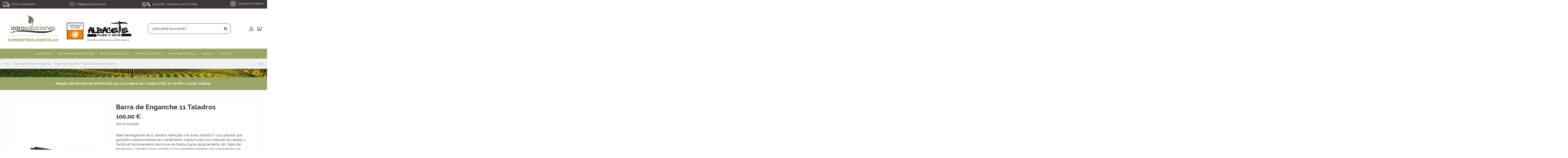

--- FILE ---
content_type: text/html; charset=utf-8
request_url: https://www.agrosolucionesab.es/enganches-y-soportes/528-barra-de-enganche-11-taladros.html
body_size: 27077
content:
 


<!doctype html>
<html lang="es">

<head>
    
        
  <meta charset="utf-8">


  <meta http-equiv="x-ua-compatible" content="ie=edge">



  


  
  



  <title>Barra de Enganche 11 Taladros</title>
  
    
  
  
    <link rel="preconnect" href="https://fonts.googleapis.com">
<link rel="preconnect" href="https://fonts.gstatic.com" crossorigin>

  
  <meta name="description" content="Compra barra de enganche 11 taladros que garantiza máxima resistencia y rendimiento y se ajusta a los requisitos exigidos en la sujección de vehículos agrarios">
  <meta name="keywords" content="">
    
      <link rel="canonical" href="https://www.agrosolucionesab.es/enganches-y-soportes/528-barra-de-enganche-11-taladros.html">
    

  
      

  
     <script type="application/ld+json">
 {
   "@context": "https://schema.org",
   "@type": "Organization",
   "name" : "Agrosoluciones Albacete",
   "url" : "https://www.agrosolucionesab.es/"
       ,"logo": {
       "@type": "ImageObject",
       "url":"https://www.agrosolucionesab.es/img/logo-1721393016.jpg"
     }
    }
</script>

<script type="application/ld+json">
  {
    "@context": "https://schema.org",
    "@type": "WebPage",
    "isPartOf": {
      "@type": "WebSite",
      "url":  "https://www.agrosolucionesab.es/",
      "name": "Agrosoluciones Albacete"
    },
    "name": "Barra de Enganche 11 Taladros",
    "url":  "https://www.agrosolucionesab.es/enganches-y-soportes/528-barra-de-enganche-11-taladros.html"
  }
</script>


  <script type="application/ld+json">
    {
      "@context": "https://schema.org",
      "@type": "BreadcrumbList",
      "itemListElement": [
                  {
            "@type": "ListItem",
            "position": 1,
            "name": "Inicio",
            "item": "https://www.agrosolucionesab.es/"
          },              {
            "@type": "ListItem",
            "position": 2,
            "name": "Recambios de Maquinaria Agrícola",
            "item": "https://www.agrosolucionesab.es/recambios-de-maquinaria-agricola-13"
          },              {
            "@type": "ListItem",
            "position": 3,
            "name": "Enganches y soportes",
            "item": "https://www.agrosolucionesab.es/enganches-y-soportes-27"
          },              {
            "@type": "ListItem",
            "position": 4,
            "name": "Barra de Enganche 11 Taladros",
            "item": "https://www.agrosolucionesab.es/enganches-y-soportes/528-barra-de-enganche-11-taladros.html"
          }          ]
    }
  </script>


  

  
        <script type="application/ld+json">
  {
    "@context": "https://schema.org/",
    "@type": "Product",
    "@id": "#product-snippet-id",
    "name": "Barra de Enganche 11 Taladros",
    "description": "Compra barra de enganche 11 taladros que garantiza máxima resistencia y rendimiento y se ajusta a los requisitos exigidos en la sujección de vehículos agrarios",
    "category": "Enganches y soportes",
    "image" :"https://www.agrosolucionesab.es/623-home_default/barra-de-enganche-11-taladros.jpg",    "sku": "40102",
    "mpn": "40102"
        ,
    "brand": {
      "@type": "Brand",
      "name": "Agrosoluciones Albacete"
    }
            ,
    "weight": {
        "@context": "https://schema.org",
        "@type": "QuantitativeValue",
        "value": "25.000000",
        "unitCode": "kg"
    }
        ,
    "offers": {
      "@type": "Offer",
      "priceCurrency": "EUR",
      "name": "Barra de Enganche 11 Taladros",
      "price": "100",
      "url": "https://www.agrosolucionesab.es/enganches-y-soportes/528-4567-barra-de-enganche-11-taladros.html#/743-medida-75x30",
      "priceValidUntil": "2025-11-29",
              "image": ["https://www.agrosolucionesab.es/623-thickbox_default/barra-de-enganche-11-taladros.jpg"],
            "sku": "40102",
      "mpn": "40102",
                    "availability": "https://schema.org/InStock",
      "seller": {
        "@type": "Organization",
        "name": "Agrosoluciones Albacete"
      }
    }
      }
</script>


  
    
  



    <meta property="og:type" content="product">
    <meta property="og:url" content="https://www.agrosolucionesab.es/enganches-y-soportes/528-barra-de-enganche-11-taladros.html">
    <meta property="og:title" content="Barra de Enganche 11 Taladros">
    <meta property="og:site_name" content="Agrosoluciones Albacete">
    <meta property="og:description" content="Compra barra de enganche 11 taladros que garantiza máxima resistencia y rendimiento y se ajusta a los requisitos exigidos en la sujección de vehículos agrarios">
            <meta property="og:image" content="https://www.agrosolucionesab.es/623-thickbox_default/barra-de-enganche-11-taladros.jpg">
        <meta property="og:image:width" content="1100">
        <meta property="og:image:height" content="1422">
    




      <meta name="viewport" content="width=device-width, initial-scale=1">
  




  <link rel="icon" type="image/vnd.microsoft.icon" href="https://www.agrosolucionesab.es/img/favicon.ico?1721393016">
  <link rel="shortcut icon" type="image/x-icon" href="https://www.agrosolucionesab.es/img/favicon.ico?1721393016">
    




    <link rel="stylesheet" href="https://www.agrosolucionesab.es/themes/warehousechild/assets/cache/theme-811cee260.css" type="text/css" media="all">




<link rel="preload" as="font"
      href="https://www.agrosolucionesab.es/themes/warehouse/assets/css/font-awesome/fonts/fontawesome-webfont.woff?v=4.7.0"
      type="font/woff" crossorigin="anonymous">
<link rel="preload" as="font"
      href="https://www.agrosolucionesab.es/themes/warehouse/assets/css/font-awesome/fonts/fontawesome-webfont.woff2?v=4.7.0"
      type="font/woff2" crossorigin="anonymous">


<link  rel="preload stylesheet"  as="style" href="https://www.agrosolucionesab.es/themes/warehouse/assets/css/font-awesome/css/font-awesome-preload.css"
       type="text/css" crossorigin="anonymous">





  

  <script>
        var elementorFrontendConfig = {"isEditMode":"","stretchedSectionContainer":"","instagramToken":false,"is_rtl":false,"ajax_csfr_token_url":"https:\/\/www.agrosolucionesab.es\/module\/iqitelementor\/Actions?process=handleCsfrToken&ajax=1"};
        var iqitTheme = {"rm_sticky":"0","rm_breakpoint":0,"op_preloader":"0","cart_style":"floating","cart_confirmation":"open","h_layout":"2","f_fixed":"","f_layout":"2","h_absolute":"0","h_sticky":"header","hw_width":"inherit","mm_content":"desktop","hm_submenu_width":"default","h_search_type":"full","pl_lazyload":true,"pl_infinity":false,"pl_rollover":true,"pl_crsl_autoplay":false,"pl_slider_ld":6,"pl_slider_d":4,"pl_slider_t":3,"pl_slider_p":2,"pp_thumbs":"bottom","pp_zoom":"modalzoom","pp_image_layout":"carousel","pp_tabs":"tabh","pl_grid_qty":true};
        var iqitcountdown_days = "d.";
        var iqitextendedproduct = {"speed":"70","hook":"modal"};
        var iqitfdc_from = 0;
        var iqitmegamenu = {"sticky":"false","containerSelector":"#wrapper > .container"};
        var prestashop = {"cart":{"products":[],"totals":{"total":{"type":"total","label":"Total","amount":0,"value":"0,00\u00a0\u20ac"},"total_including_tax":{"type":"total","label":"Total (IVA incluido)","amount":0,"value":"0,00\u00a0\u20ac"},"total_excluding_tax":{"type":"total","label":"Total (IVA no incluido)","amount":0,"value":"0,00\u00a0\u20ac"}},"subtotals":{"products":{"type":"products","label":"Subtotal","amount":0,"value":"0,00\u00a0\u20ac"},"discounts":null,"shipping":{"type":"shipping","label":"Transporte","amount":0,"value":""},"tax":null},"products_count":0,"summary_string":"0 art\u00edculos","vouchers":{"allowed":0,"added":[]},"discounts":[],"minimalPurchase":0,"minimalPurchaseRequired":""},"currency":{"id":1,"name":"Euro","iso_code":"EUR","iso_code_num":"978","sign":"\u20ac"},"customer":{"lastname":null,"firstname":null,"email":null,"birthday":null,"newsletter":null,"newsletter_date_add":null,"optin":null,"website":null,"company":null,"siret":null,"ape":null,"is_logged":false,"gender":{"type":null,"name":null},"addresses":[]},"country":{"id_zone":"11","id_currency":"0","call_prefix":"34","iso_code":"ES","active":"1","contains_states":"1","need_identification_number":"1","need_zip_code":"1","zip_code_format":"NNNNN","display_tax_label":"1","name":"Espa\u00f1a","id":6},"language":{"name":"Espa\u00f1ol (Spanish)","iso_code":"es","locale":"es-ES","language_code":"es","active":"1","is_rtl":"0","date_format_lite":"d\/m\/Y","date_format_full":"d\/m\/Y H:i:s","id":1},"page":{"title":"","canonical":"https:\/\/www.agrosolucionesab.es\/enganches-y-soportes\/528-barra-de-enganche-11-taladros.html","meta":{"title":"Barra de Enganche 11 Taladros","description":"Compra barra de enganche 11 taladros que garantiza m\u00e1xima resistencia y rendimiento y se ajusta a los requisitos exigidos en la sujecci\u00f3n de veh\u00edculos agrarios","keywords":"","robots":"index"},"page_name":"product","body_classes":{"lang-es":true,"lang-rtl":false,"country-ES":true,"currency-EUR":true,"layout-full-width":true,"page-product":true,"tax-display-enabled":true,"page-customer-account":false,"product-id-528":true,"product-Barra de Enganche 11 Taladros":true,"product-id-category-27":true,"product-id-manufacturer-0":true,"product-id-supplier-0":true,"product-available-for-order":true},"admin_notifications":[],"password-policy":{"feedbacks":{"0":"Muy d\u00e9bil","1":"D\u00e9bil","2":"Promedio","3":"Fuerte","4":"Muy fuerte","Straight rows of keys are easy to guess":"Una serie seguida de teclas de la misma fila es f\u00e1cil de adivinar","Short keyboard patterns are easy to guess":"Los patrones de teclado cortos son f\u00e1ciles de adivinar","Use a longer keyboard pattern with more turns":"Usa un patr\u00f3n de teclado m\u00e1s largo y con m\u00e1s giros","Repeats like \"aaa\" are easy to guess":"Las repeticiones como \u00abaaa\u00bb son f\u00e1ciles de adivinar","Repeats like \"abcabcabc\" are only slightly harder to guess than \"abc\"":"Las repeticiones como \"abcabcabc\" son solo un poco m\u00e1s dif\u00edciles de adivinar que \"abc\"","Sequences like abc or 6543 are easy to guess":"Las secuencias como \"abc\" o \"6543\" son f\u00e1ciles de adivinar","Recent years are easy to guess":"Los a\u00f1os recientes son f\u00e1ciles de adivinar","Dates are often easy to guess":"Las fechas suelen ser f\u00e1ciles de adivinar","This is a top-10 common password":"Esta es una de las 10 contrase\u00f1as m\u00e1s comunes","This is a top-100 common password":"Esta es una de las 100 contrase\u00f1as m\u00e1s comunes","This is a very common password":"Esta contrase\u00f1a es muy com\u00fan","This is similar to a commonly used password":"Esta contrase\u00f1a es similar a otras contrase\u00f1as muy usadas","A word by itself is easy to guess":"Una palabra que por s\u00ed misma es f\u00e1cil de adivinar","Names and surnames by themselves are easy to guess":"Los nombres y apellidos completos son f\u00e1ciles de adivinar","Common names and surnames are easy to guess":"Los nombres comunes y los apellidos son f\u00e1ciles de adivinar","Use a few words, avoid common phrases":"Usa varias palabras, evita frases comunes","No need for symbols, digits, or uppercase letters":"No se necesitan s\u00edmbolos, d\u00edgitos o letras may\u00fasculas","Avoid repeated words and characters":"Evita repetir palabras y caracteres","Avoid sequences":"Evita secuencias","Avoid recent years":"Evita a\u00f1os recientes","Avoid years that are associated with you":"Evita a\u00f1os que puedan asociarse contigo","Avoid dates and years that are associated with you":"Evita a\u00f1os y fechas que puedan asociarse contigo","Capitalization doesn't help very much":"Las may\u00fasculas no ayudan mucho","All-uppercase is almost as easy to guess as all-lowercase":"Todo en may\u00fasculas es casi tan f\u00e1cil de adivinar como en min\u00fasculas","Reversed words aren't much harder to guess":"Las palabras invertidas no son mucho m\u00e1s dif\u00edciles de adivinar","Predictable substitutions like '@' instead of 'a' don't help very much":"Las sustituciones predecibles como usar \"@\" en lugar de \"a\" no ayudan mucho","Add another word or two. Uncommon words are better.":"A\u00f1ade una o dos palabras m\u00e1s. Es mejor usar palabras poco habituales."}}},"shop":{"name":"Agrosoluciones Albacete","logo":"https:\/\/www.agrosolucionesab.es\/img\/logo-1721393016.jpg","stores_icon":"https:\/\/www.agrosolucionesab.es\/img\/logo_stores.png","favicon":"https:\/\/www.agrosolucionesab.es\/img\/favicon.ico"},"core_js_public_path":"\/themes\/","urls":{"base_url":"https:\/\/www.agrosolucionesab.es\/","current_url":"https:\/\/www.agrosolucionesab.es\/enganches-y-soportes\/528-barra-de-enganche-11-taladros.html","shop_domain_url":"https:\/\/www.agrosolucionesab.es","img_ps_url":"https:\/\/www.agrosolucionesab.es\/img\/","img_cat_url":"https:\/\/www.agrosolucionesab.es\/img\/c\/","img_lang_url":"https:\/\/www.agrosolucionesab.es\/img\/l\/","img_prod_url":"https:\/\/www.agrosolucionesab.es\/img\/p\/","img_manu_url":"https:\/\/www.agrosolucionesab.es\/img\/m\/","img_sup_url":"https:\/\/www.agrosolucionesab.es\/img\/su\/","img_ship_url":"https:\/\/www.agrosolucionesab.es\/img\/s\/","img_store_url":"https:\/\/www.agrosolucionesab.es\/img\/st\/","img_col_url":"https:\/\/www.agrosolucionesab.es\/img\/co\/","img_url":"https:\/\/www.agrosolucionesab.es\/themes\/warehouse\/assets\/img\/","css_url":"https:\/\/www.agrosolucionesab.es\/themes\/warehouse\/assets\/css\/","js_url":"https:\/\/www.agrosolucionesab.es\/themes\/warehouse\/assets\/js\/","pic_url":"https:\/\/www.agrosolucionesab.es\/upload\/","theme_assets":"https:\/\/www.agrosolucionesab.es\/themes\/warehouse\/assets\/","theme_dir":"https:\/\/www.agrosolucionesab.es\/themes\/warehousechild\/","child_theme_assets":"https:\/\/www.agrosolucionesab.es\/themes\/warehousechild\/assets\/","child_img_url":"https:\/\/www.agrosolucionesab.es\/themes\/warehousechild\/assets\/img\/","child_css_url":"https:\/\/www.agrosolucionesab.es\/themes\/warehousechild\/assets\/css\/","child_js_url":"https:\/\/www.agrosolucionesab.es\/themes\/warehousechild\/assets\/js\/","pages":{"address":"https:\/\/www.agrosolucionesab.es\/direccion","addresses":"https:\/\/www.agrosolucionesab.es\/direcciones","authentication":"https:\/\/www.agrosolucionesab.es\/inicio-sesion","manufacturer":"https:\/\/www.agrosolucionesab.es\/marcas","cart":"https:\/\/www.agrosolucionesab.es\/carrito","category":"https:\/\/www.agrosolucionesab.es\/index.php?controller=category","cms":"https:\/\/www.agrosolucionesab.es\/index.php?controller=cms","contact":"https:\/\/www.agrosolucionesab.es\/contactanos","discount":"https:\/\/www.agrosolucionesab.es\/descuento","guest_tracking":"https:\/\/www.agrosolucionesab.es\/seguimiento-cliente-no-registrado","history":"https:\/\/www.agrosolucionesab.es\/historial-compra","identity":"https:\/\/www.agrosolucionesab.es\/datos-personales","index":"https:\/\/www.agrosolucionesab.es\/","my_account":"https:\/\/www.agrosolucionesab.es\/mi-cuenta","order_confirmation":"https:\/\/www.agrosolucionesab.es\/confirmacion-pedido","order_detail":"https:\/\/www.agrosolucionesab.es\/index.php?controller=order-detail","order_follow":"https:\/\/www.agrosolucionesab.es\/seguimiento-pedido","order":"https:\/\/www.agrosolucionesab.es\/pedido","order_return":"https:\/\/www.agrosolucionesab.es\/index.php?controller=order-return","order_slip":"https:\/\/www.agrosolucionesab.es\/albaran","pagenotfound":"https:\/\/www.agrosolucionesab.es\/pagina-no-ecnontrada","password":"https:\/\/www.agrosolucionesab.es\/recuperacion-contrasena","pdf_invoice":"https:\/\/www.agrosolucionesab.es\/index.php?controller=pdf-invoice","pdf_order_return":"https:\/\/www.agrosolucionesab.es\/index.php?controller=pdf-order-return","pdf_order_slip":"https:\/\/www.agrosolucionesab.es\/index.php?controller=pdf-order-slip","prices_drop":"https:\/\/www.agrosolucionesab.es\/bajamos-precios","product":"https:\/\/www.agrosolucionesab.es\/index.php?controller=product","registration":"https:\/\/www.agrosolucionesab.es\/index.php?controller=registration","search":"https:\/\/www.agrosolucionesab.es\/buscar","sitemap":"https:\/\/www.agrosolucionesab.es\/mapa-web","stores":"https:\/\/www.agrosolucionesab.es\/tiendas","supplier":"https:\/\/www.agrosolucionesab.es\/proveedor","new_products":"https:\/\/www.agrosolucionesab.es\/nuevos-productos","brands":"https:\/\/www.agrosolucionesab.es\/marcas","register":"https:\/\/www.agrosolucionesab.es\/index.php?controller=registration","order_login":"https:\/\/www.agrosolucionesab.es\/pedido?login=1"},"alternative_langs":[],"actions":{"logout":"https:\/\/www.agrosolucionesab.es\/?mylogout="},"no_picture_image":{"bySize":{"small_default":{"url":"https:\/\/www.agrosolucionesab.es\/img\/p\/es-default-small_default.jpg","width":98,"height":127},"cart_default":{"url":"https:\/\/www.agrosolucionesab.es\/img\/p\/es-default-cart_default.jpg","width":125,"height":162},"home_default":{"url":"https:\/\/www.agrosolucionesab.es\/img\/p\/es-default-home_default.jpg","width":236,"height":305},"large_default":{"url":"https:\/\/www.agrosolucionesab.es\/img\/p\/es-default-large_default.jpg","width":381,"height":492},"medium_default":{"url":"https:\/\/www.agrosolucionesab.es\/img\/p\/es-default-medium_default.jpg","width":452,"height":584},"thickbox_default":{"url":"https:\/\/www.agrosolucionesab.es\/img\/p\/es-default-thickbox_default.jpg","width":1100,"height":1422}},"small":{"url":"https:\/\/www.agrosolucionesab.es\/img\/p\/es-default-small_default.jpg","width":98,"height":127},"medium":{"url":"https:\/\/www.agrosolucionesab.es\/img\/p\/es-default-large_default.jpg","width":381,"height":492},"large":{"url":"https:\/\/www.agrosolucionesab.es\/img\/p\/es-default-thickbox_default.jpg","width":1100,"height":1422},"legend":""}},"configuration":{"display_taxes_label":true,"display_prices_tax_incl":false,"is_catalog":false,"show_prices":true,"opt_in":{"partner":false},"quantity_discount":{"type":"discount","label":"Descuento unitario"},"voucher_enabled":0,"return_enabled":0},"field_required":[],"breadcrumb":{"links":[{"title":"Inicio","url":"https:\/\/www.agrosolucionesab.es\/"},{"title":"Recambios de Maquinaria Agr\u00edcola","url":"https:\/\/www.agrosolucionesab.es\/recambios-de-maquinaria-agricola-13"},{"title":"Enganches y soportes","url":"https:\/\/www.agrosolucionesab.es\/enganches-y-soportes-27"},{"title":"Barra de Enganche 11 Taladros","url":"https:\/\/www.agrosolucionesab.es\/enganches-y-soportes\/528-barra-de-enganche-11-taladros.html"}],"count":4},"link":{"protocol_link":"https:\/\/","protocol_content":"https:\/\/"},"time":1763090655,"static_token":"e00db1dbd7d0fc6dd9ed05f71730dde0","token":"87bc6886744a7d2e9b453359d4ddd465","debug":false};
        var prestashopFacebookAjaxController = "https:\/\/www.agrosolucionesab.es\/module\/ps_facebook\/Ajax";
        var psemailsubscription_subscription = "https:\/\/www.agrosolucionesab.es\/module\/ps_emailsubscription\/subscription";
        var ssIsCeInstalled = false;
      </script>



  <script type="text/javascript">
var sp_link_base ='https://www.agrosolucionesab.es';
</script>

<script type="text/javascript">
function renderDataAjax(jsonData)
{
    for (var key in jsonData) {
	    if(key=='java_script')
        {
            $('body').append(jsonData[key]);
        }
        else
            if($('#ets_speed_dy_'+key).length)
            {
                if($('#ets_speed_dy_'+key+' #layer_cart').length)
                {
                    $('#ets_speed_dy_'+key).before($('#ets_speed_dy_'+key+' #layer_cart').clone());
                    $('#ets_speed_dy_'+key+' #layer_cart').remove();
                    $('#layer_cart').before('<div class="layer_cart_overlay"></div>');
                }
                $('.ets_speed_dynamic_hook[id="ets_speed_dy_'+key+'"]').replaceWith(jsonData[key]);
            }
              
    }
    if($('#header .shopping_cart').length && $('#header .cart_block').length)
    {
        var shopping_cart = new HoverWatcher('#header .shopping_cart');
        var cart_block = new HoverWatcher('#header .cart_block');
        $("#header .shopping_cart a:first").hover(
    		function(){
    			if (ajaxCart.nb_total_products > 0 || parseInt($('.ajax_cart_quantity').html()) > 0)
    				$("#header .cart_block").stop(true, true).slideDown(450);
    		},
    		function(){
    			setTimeout(function(){
    				if (!shopping_cart.isHoveringOver() && !cart_block.isHoveringOver())
    					$("#header .cart_block").stop(true, true).slideUp(450);
    			}, 200);
    		}
    	);
    }
    if(typeof jsonData.custom_js!== undefined && jsonData.custom_js)
        $('head').append('<script src="'+sp_link_base+'/modules/ets_superspeed/views/js/script_custom.js">');
}
</script>

<style>
.layered_filter_ul .radio,.layered_filter_ul .checkbox {
    display: inline-block;
}
.ets_speed_dynamic_hook .cart-products-count{
    display:none!important;
}
.ets_speed_dynamic_hook .ajax_cart_quantity ,.ets_speed_dynamic_hook .ajax_cart_product_txt,.ets_speed_dynamic_hook .ajax_cart_product_txt_s{
    display:none!important;
}
.ets_speed_dynamic_hook .shopping_cart > a:first-child:after {
    display:none!important;
}
</style>

    <meta id="js-rcpgtm-tracking-config" data-tracking-data="%7B%22bing%22%3A%7B%22tracking_id%22%3A%22%22%2C%22feed%22%3A%7B%22id_product_prefix%22%3A%22%22%2C%22id_product_source_key%22%3A%22id_product%22%2C%22id_variant_prefix%22%3A%22%22%2C%22id_variant_source_key%22%3A%22id_attribute%22%7D%7D%2C%22context%22%3A%7B%22browser%22%3A%7B%22device_type%22%3A1%7D%2C%22localization%22%3A%7B%22id_country%22%3A6%2C%22country_code%22%3A%22ES%22%2C%22id_currency%22%3A1%2C%22currency_code%22%3A%22EUR%22%2C%22id_lang%22%3A1%2C%22lang_code%22%3A%22es%22%7D%2C%22page%22%3A%7B%22controller_name%22%3A%22product%22%2C%22products_per_page%22%3A24%2C%22category%22%3A%5B%5D%2C%22search_term%22%3A%22%22%7D%2C%22shop%22%3A%7B%22id_shop%22%3A1%2C%22shop_name%22%3A%22Synergy%22%2C%22base_dir%22%3A%22https%3A%2F%2Fwww.agrosolucionesab.es%2F%22%7D%2C%22tracking_module%22%3A%7B%22module_name%22%3A%22rcpgtagmanager%22%2C%22checkout_module%22%3A%7B%22module%22%3A%22default%22%2C%22controller%22%3A%22order%22%7D%2C%22service_version%22%3A%228%22%2C%22token%22%3A%22f9ddf063ea4526c6077bb5643adb4e84%22%7D%2C%22user%22%3A%5B%5D%7D%2C%22criteo%22%3A%7B%22tracking_id%22%3A%22%22%2C%22feed%22%3A%7B%22id_product_prefix%22%3A%22%22%2C%22id_product_source_key%22%3A%22id_product%22%2C%22id_variant_prefix%22%3A%22%22%2C%22id_variant_source_key%22%3A%22id_attribute%22%7D%7D%2C%22facebook%22%3A%7B%22tracking_id%22%3A%22%22%2C%22feed%22%3A%7B%22id_product_prefix%22%3A%22%22%2C%22id_product_source_key%22%3A%22id_product%22%2C%22id_variant_prefix%22%3A%22%22%2C%22id_variant_source_key%22%3A%22id_attribute%22%7D%7D%2C%22ga4%22%3A%7B%22tracking_id%22%3A%22G-B17Y2WBEMY%22%2C%22is_data_import%22%3Atrue%7D%2C%22gads%22%3A%7B%22tracking_id%22%3A%2216887805057%22%2C%22merchant_id%22%3A%225324836284%22%2C%22conversion_labels%22%3A%7B%22create_account%22%3A%22%22%2C%22product_view%22%3A%22%22%2C%22add_to_cart%22%3A%22%22%2C%22begin_checkout%22%3A%22%22%2C%22purchase%22%3A%22sYVnCKHNnKEaEIHp3fQ-%22%7D%7D%2C%22gfeeds%22%3A%7B%22retail%22%3A%7B%22is_enabled%22%3Afalse%2C%22id_product_prefix%22%3A%22%22%2C%22id_product_source_key%22%3A%22id_product%22%2C%22id_variant_prefix%22%3A%22%22%2C%22id_variant_source_key%22%3A%22id_attribute%22%7D%2C%22custom%22%3A%7B%22is_enabled%22%3Afalse%2C%22id_product_prefix%22%3A%22%22%2C%22id_product_source_key%22%3A%22id_product%22%2C%22id_variant_prefix%22%3A%22%22%2C%22id_variant_source_key%22%3A%22id_attribute%22%2C%22is_id2%22%3Afalse%7D%7D%2C%22gtm%22%3A%7B%22tracking_id%22%3A%22GTM-5CPD33F4%22%2C%22is_disable_tracking%22%3Afalse%2C%22server_url%22%3A%22%22%7D%2C%22optimize%22%3A%7B%22tracking_id%22%3A%22%22%2C%22is_async%22%3Afalse%2C%22hiding_class_name%22%3A%22optimize-loading%22%2C%22hiding_timeout%22%3A3000%7D%2C%22pinterest%22%3A%7B%22tracking_id%22%3A%22%22%2C%22feed%22%3A%7B%22id_product_prefix%22%3A%22%22%2C%22id_product_source_key%22%3A%22id_product%22%2C%22id_variant_prefix%22%3A%22%22%2C%22id_variant_source_key%22%3A%22id_attribute%22%7D%7D%2C%22tiktok%22%3A%7B%22tracking_id%22%3A%22%22%2C%22feed%22%3A%7B%22id_product_prefix%22%3A%22%22%2C%22id_product_source_key%22%3A%22id_product%22%2C%22id_variant_prefix%22%3A%22%22%2C%22id_variant_source_key%22%3A%22id_attribute%22%7D%7D%2C%22twitter%22%3A%7B%22tracking_id%22%3A%22%22%2C%22events%22%3A%7B%22add_to_cart_id%22%3A%22%22%2C%22payment_info_id%22%3A%22%22%2C%22checkout_initiated_id%22%3A%22%22%2C%22product_view_id%22%3A%22%22%2C%22lead_id%22%3A%22%22%2C%22purchase_id%22%3A%22%22%2C%22search_id%22%3A%22%22%7D%2C%22feed%22%3A%7B%22id_product_prefix%22%3A%22%22%2C%22id_product_source_key%22%3A%22id_product%22%2C%22id_variant_prefix%22%3A%22%22%2C%22id_variant_source_key%22%3A%22id_attribute%22%7D%7D%7D">
    <script type="text/javascript" data-keepinline="true" data-cfasync="false" src="/modules/rcpgtagmanager/views/js/hook/trackingClient.bundle.js"></script>



    
            <meta property="product:pretax_price:amount" content="100">
        <meta property="product:pretax_price:currency" content="EUR">
        <meta property="product:price:amount" content="100">
        <meta property="product:price:currency" content="EUR">
                <meta property="product:weight:value" content="25.000000">
        <meta property="product:weight:units" content="kg">
    
    

     <meta name="google-site-verification" content="kCxOBAFfG8lOcSJZtnZBreTi9O7IT93ebxrBnRKiids" /> </head>

<body id="product" class="lang-es country-es currency-eur layout-full-width page-product tax-display-enabled product-id-528 product-barra-de-enganche-11-taladros product-id-category-27 product-id-manufacturer-0 product-id-supplier-0 product-available-for-order body-desktop-header-style-w-2">


    




    


<main id="main-page-content"  >
    
            

    <header id="header" class="desktop-header-style-w-2">
        
            
  <div class="header-banner">
    
  </div>




            <nav class="header-nav">
        <div class="container">
    
        <div class="row justify-content-between">
            <div class="col col-auto col-md left-nav">
                                
      
    <div id="iqithtmlandbanners-block-5"  class="d-inline-block">
        <div class="rte-content d-inline-block">
            <p><img src="/img/cms/iconos-top/envio.png" alt="Envío España" width="31" height="31" style="margin-right:8px;" /> Envíos a toda España</p>
        </div>
    </div>


  

            </div>
            <div class="col col-auto center-nav text-center">
                
      
    <div id="iqithtmlandbanners-block-6"  class="d-inline-block">
        <div class="rte-content d-inline-block">
            <p><img src="/img/cms/iconos-top/email.png" alt="Correo electrónico" width="22" height="17" style="margin-right:8px;" /> <a href="mailto:info@agrosolucionesab.es">info@agrosolucionesab.es</a></p>
        </div>
    </div>


  

      
    <div id="iqithtmlandbanners-block-7"  class="d-inline-block">
        <div class="rte-content d-inline-block">
            <p><img src="/img/cms/iconos-top/whatsapp.png" alt="Whatsapp" width="21" height="21" /> <img src="/img/cms/iconos-top/telefono.png" alt="Teléfono" width="16" height="20" style="margin-right:8px;" />619225082 - Atendemos por WhatsApp</p>
        </div>
    </div>


  

             </div>
            <div class="col col-auto col-md right-nav text-right">
                
      
    <div id="iqithtmlandbanners-block-8"  class="d-inline-block">
        <div class="rte-content d-inline-block">
            <p><a href="https://www.instagram.com/agrosoluciones_albacete/" target="_blank" rel="noreferrer noopener"><img src="/img/cms/iconos-top/instagram.png" alt="Instagram" width="25" height="25" style="margin-right:8px;" /> Síguenos en Instagram</a></p>
        </div>
    </div>


  

             </div>
        </div>

                        </div>
            </nav>
        



<div id="desktop-header" class="desktop-header-style-2">
    
            
<div class="header-top">
    <div id="desktop-header-container" class="container">
        <div class="row align-items-center">
                            <div class="col col-auto col-header-left">
                    <div id="desktop_logo">
                        
  <a href="https://www.agrosolucionesab.es/">
    <img class="logo img-fluid"
         src="https://www.agrosolucionesab.es/img/logo-1721393016.jpg"
                  alt="Agrosoluciones Albacete"
         width="286"
         height="130"
    >
  </a><a id="selloa" href="https://www.confianzaonline.es/empresas/agrosolucionesalbacete.htm" target="_blank" title="Entidad adherida a Confianza Online" rel="nofollow"><img id="selloconfianza" src="https://www.confianzaonline.es/sellos/sello100.gif" alt="Entidad adherida a Confianza Online" width="80" height="80"></a>
  <div style="display: inline-flex;text-align-last: center;"><a id="albaceteflipayvetea" href="http://albaceteflipayvete.com/" target="_blank" title="Albacete Flipa y vete" rel="nofollow" style="font-size: 11px;"><img id="albaceteflipayvete" src="/img/cms/albaceteflipayvete.jpg" alt="Albacete Flipa y vete" width="210" height="80" style="margin-left:15px;"><div style="margin-top:5px;text-align:center;">Camisetas y bolsas que rompen tópicos</div></a></div>

                    </div>
                    
                </div>
                <div class="col col-header-center">
                                        <!-- Block search module TOP -->

<!-- Block search module TOP -->
<div id="search_widget" class="search-widget" data-search-controller-url="https://www.agrosolucionesab.es/module/iqitsearch/searchiqit">
    <form method="get" action="https://www.agrosolucionesab.es/module/iqitsearch/searchiqit">
        <div class="input-group">
            <input type="text" name="s" value="" data-all-text="Mostrar todos los resultados"
                   data-blog-text="Entrada post"
                   data-product-text="Producto"
                   data-brands-text="Marca"
                   autocomplete="off" autocorrect="off" autocapitalize="off" spellcheck="false"
                   placeholder="¿Qué estás buscando?" class="form-control form-search-control" />
            <button type="submit" class="search-btn">
                <i class="fa fa-search"></i>
            </button>
        </div>
    </form>
</div>
<!-- /Block search module TOP -->

<!-- /Block search module TOP -->


                    
                </div>
                        <div class="col col-auto col-header-right">
                <div class="row no-gutters justify-content-end">

                    
                                            <div id="header-user-btn" class="col col-auto header-btn-w header-user-btn-w">
            <a href="https://www.agrosolucionesab.es/inicio-sesion?back=https%3A%2F%2Fwww.agrosolucionesab.es%2Fenganches-y-soportes%2F528-barra-de-enganche-11-taladros.html"
           title="Acceda a su cuenta de cliente"
           rel="nofollow" class="header-btn header-user-btn">
            <img src="/img/icono-usuario.png" alt="Zona usuario" title="Zona usuario">
            <span class="title">Iniciar sesión</span>
        </a>
    </div>









                                        

                    

                                            
                                                    <div id="ps-shoppingcart-wrapper" class="col col-auto">
    <div id="ps-shoppingcart"
         class="header-btn-w header-cart-btn-w ps-shoppingcart dropdown">
         <div id="blockcart" class="blockcart cart-preview"
         data-refresh-url="//www.agrosolucionesab.es/module/ps_shoppingcart/ajax">
        <a id="cart-toogle" class="cart-toogle header-btn header-cart-btn" data-toggle="dropdown" data-display="static">
            <img src="/img/icono-carrito.png" alt="Carrito" title="Carrito"><span class="cart-products-count-btn  d-none">0</span>
            <span class="info-wrapper">
            <span class="title">Carrito</span>
            <span class="cart-toggle-details">
            <span class="text-faded cart-separator"> / </span>
                            Vacío
                        </span>
            </span>
        </a>
        <div id="_desktop_blockcart-content" class="dropdown-menu-custom dropdown-menu">
    <div id="blockcart-content" class="blockcart-content" >
        <div class="cart-title">
            <span class="modal-title">Carrito</span>
            <button type="button" id="js-cart-close" class="close">
                <span>×</span>
            </button>
            <hr>
        </div>
                    <span class="no-items">No hay más artículos en su carrito</span>
            </div>
</div> </div>




    </div>
</div>
                                                
                                    </div>
                
            </div>
            <div class="col-12">
                <div class="row">
                    
                </div>
            </div>
        </div>
    </div>
</div>
<div class="container iqit-megamenu-container"><div id="iqitmegamenu-wrapper" class="iqitmegamenu-wrapper iqitmegamenu-all">
	<div class="container container-iqitmegamenu">
		<div id="iqitmegamenu-horizontal" class="iqitmegamenu  clearfix" role="navigation">

						
			<nav id="cbp-hrmenu" class="cbp-hrmenu cbp-horizontal cbp-hrsub-narrow">
				<ul>
											<li id="cbp-hrmenu-tab-3"
							class="cbp-hrmenu-tab cbp-hrmenu-tab-3  cbp-has-submeu">
							<a href="https://www.agrosolucionesab.es/lubricantes-203" class="nav-link" 
										>
										

										<span class="cbp-tab-title">
											Lubricantes											<i class="fa fa-angle-down cbp-submenu-aindicator"></i></span>
																			</a>
																			<div class="cbp-hrsub col-4">
											<div class="cbp-hrsub-inner">
												<div class="container iqitmegamenu-submenu-container">
													
																																													




<div class="row menu_row menu-element  first_rows menu-element-id-1">
                

                                                




    <div class="col-12 cbp-menu-column cbp-menu-element menu-element-id-2 ">
        <div class="cbp-menu-column-inner">
                        
                
                
                    
                                                    <div class="row cbp-categories-row">
                                                                                                            <div class="col-12">
                                            <div class="cbp-category-link-w"><a href="https://www.agrosolucionesab.es/lubricantes-industriales-202"
                                                                                class="cbp-column-title nav-link cbp-category-title">Lubricantes industriales</a>
                                                                                                                                                    
    <ul class="cbp-links cbp-category-tree"><li ><div class="cbp-category-link-w"><a href="https://www.agrosolucionesab.es/aceite-industrial-aerogeneradores-186">Aceite Industrial para aerogeneradores</a></div></li><li ><div class="cbp-category-link-w"><a href="https://www.agrosolucionesab.es/aceite-industrial-para-turbinas-189">Aceite industrial para turbinas</a></div></li><li ><div class="cbp-category-link-w"><a href="https://www.agrosolucionesab.es/aceite-dielectrico-industrial-190">Aceite industrial dieléctrico</a></div></li><li ><div class="cbp-category-link-w"><a href="https://www.agrosolucionesab.es/aceite-para-compresores-industrial-191">Aceite para compresores industrial</a></div></li><li ><div class="cbp-category-link-w"><a href="https://www.agrosolucionesab.es/aceite-para-cogeneracion-192">Aceite industrial para cogeneración</a></div></li><li ><div class="cbp-category-link-w"><a href="https://www.agrosolucionesab.es/aceites-blancos-193">Aceites blancos para industria</a></div></li><li ><div class="cbp-category-link-w"><a href="https://www.agrosolucionesab.es/aceite-industrial-para-siderurgia-194">Aceite industrial para siderurgia</a></div></li><li ><div class="cbp-category-link-w"><a href="https://www.agrosolucionesab.es/aceite-industrial-plastificante-195">Aceite industrial plastificante</a></div></li><li ><div class="cbp-category-link-w"><a href="https://www.agrosolucionesab.es/aceite-para-guias-correderas-196">Aceite industrial para guias</a></div></li><li ><div class="cbp-category-link-w"><a href="https://www.agrosolucionesab.es/aceite-industrial-alta-temperatura-197">Aceite industrial alta temperatura</a></div></li><li ><div class="cbp-category-link-w"><a href="https://www.agrosolucionesab.es/aceite-industrial-para-perforacion-198">Aceite industrial para perforación</a></div></li><li ><div class="cbp-category-link-w"><a href="https://www.agrosolucionesab.es/aceite-para-transferencia-de-calor-199">Aceite industrial para transferencia de calor</a></div></li><li ><div class="cbp-category-link-w"><a href="https://www.agrosolucionesab.es/aceite-industrial-para-limpieza-de-circuitos-200">Aceite Industrial para limpieza de circuitos</a></div></li></ul>

                                                                                            </div>
                                        </div>
                                                                                                </div>
                                            
                
            

            
            </div>    </div>
                                    




    <div class="col-12 cbp-menu-column cbp-menu-element menu-element-id-3 ">
        <div class="cbp-menu-column-inner">
                        
                
                
                    
                                                    <div class="row cbp-categories-row">
                                                                                                            <div class="col-12">
                                            <div class="cbp-category-link-w"><a href="https://www.agrosolucionesab.es/lubricantes-agricolas-16"
                                                                                class="cbp-column-title nav-link cbp-category-title">Lubricantes agrícolas</a>
                                                                                                                                                    
    <ul class="cbp-links cbp-category-tree"><li ><div class="cbp-category-link-w"><a href="https://www.agrosolucionesab.es/aceite-tractor-vehiculos-agricolas-motor-47">Aceite de tractor y vehículos pesados para motor</a></div></li><li ><div class="cbp-category-link-w"><a href="https://www.agrosolucionesab.es/aceite-hidraulico-48">Aceite hidráulico para tractores y maquinaria</a></div></li><li ><div class="cbp-category-link-w"><a href="https://www.agrosolucionesab.es/grasas-49">Grasas</a></div></li><li ><div class="cbp-category-link-w"><a href="https://www.agrosolucionesab.es/aceite-cadena-motosierra-170">Aceite para cadena de motosierra</a></div></li><li ><div class="cbp-category-link-w"><a href="https://www.agrosolucionesab.es/aceite-motor-vehiculo-187">Aceite motor para vehículo ligero</a></div></li><li ><div class="cbp-category-link-w"><a href="https://www.agrosolucionesab.es/aceite-para-transmisiones-188">Aceite para transmisiones</a></div></li><li ><div class="cbp-category-link-w"><a href="https://www.agrosolucionesab.es/aceite-multifuncional-agricola-uttostou-215">Aceite Multifuncional Agrícola UTTO/STOU</a></div></li></ul>

                                                                                            </div>
                                        </div>
                                                                                                </div>
                                            
                
            

            
            </div>    </div>
                            
                </div>
																													
																									</div>
											</div>
										</div>
																</li>
												<li id="cbp-hrmenu-tab-4"
							class="cbp-hrmenu-tab cbp-hrmenu-tab-4  cbp-has-submeu">
							<a href="https://www.agrosolucionesab.es/recambios-para-tractores-12" class="nav-link" 
										>
										

										<span class="cbp-tab-title">
											Recambios para tractores											<i class="fa fa-angle-down cbp-submenu-aindicator"></i></span>
																			</a>
																			<div class="cbp-hrsub col-3">
											<div class="cbp-hrsub-inner">
												<div class="container iqitmegamenu-submenu-container">
													
																																													




<div class="row menu_row menu-element  first_rows menu-element-id-1">
                

                                                




    <div class="col-12 cbp-menu-column cbp-menu-element menu-element-id-2 ">
        <div class="cbp-menu-column-inner">
                        
                
                
                    
                                                    <div class="row cbp-categories-row">
                                                                                                            <div class="col-12">
                                            <div class="cbp-category-link-w"><a href="https://www.agrosolucionesab.es/recambios-para-tractores-12"
                                                                                class="cbp-column-title nav-link cbp-category-title">Recambios para Tractores</a>
                                                                                                                                                    
    <ul class="cbp-links cbp-category-tree"><li ><div class="cbp-category-link-w"><a href="https://www.agrosolucionesab.es/filtros-para-tractores-y-vehiculos-agricolas-17">Filtros para tractores y vehículos agrícolas</a></div></li><li ><div class="cbp-category-link-w"><a href="https://www.agrosolucionesab.es/asientos-para-tractores-18">Asientos para tractores</a></div></li><li  class="cbp-hrsub-haslevel2" ><div class="cbp-category-link-w"><a href="https://www.agrosolucionesab.es/iluminacion-y-senalizacion-19">Iluminación y señalización</a>
    <ul class="cbp-hrsub-level2"><li ><div class="cbp-category-link-w"><a href="https://www.agrosolucionesab.es/rotativos-focos-trabajo-57">Rotativos y focos de trabajo</a></div></li><li ><div class="cbp-category-link-w"><a href="https://www.agrosolucionesab.es/placas-y-senales-60">Placas y señales</a></div></li><li ><div class="cbp-category-link-w"><a href="https://www.agrosolucionesab.es/lamparas-pilotos-y-catadioptricos-61">Lámparas, pilotos y catadíoptricos</a></div></li></ul>
</div></li><li  class="cbp-hrsub-haslevel2" ><div class="cbp-category-link-w"><a href="https://www.agrosolucionesab.es/aditivos-sprays-anticongelantes-20">Aditivos, sprays y anticongelantes</a>
    <ul class="cbp-hrsub-level2"><li ><div class="cbp-category-link-w"><a href="https://www.agrosolucionesab.es/mantenimiento-liquidos-motor-62">Mantenimiento y líquidos motor</a></div></li><li ><div class="cbp-category-link-w"><a href="https://www.agrosolucionesab.es/aditivos-ceramicos-tratamientos-para-automocion-179">Aditivos cerámicos y tratamientos para automoción.</a></div></li></ul>
</div></li><li ><div class="cbp-category-link-w"><a href="https://www.agrosolucionesab.es/baterias-65">Baterías</a></div></li><li ><div class="cbp-category-link-w"><a href="https://www.agrosolucionesab.es/alternadores-motores-de-arranque-compresores-aire-acondicionado-212">Alternadores, Motores de arranque, Compresores aire acondicionado</a></div></li><li ><div class="cbp-category-link-w"><a href="https://www.agrosolucionesab.es/turbo-compresores-213">Turbo compresores</a></div></li></ul>

                                                                                            </div>
                                        </div>
                                                                                                </div>
                                            
                
            

            
            </div>    </div>
                            
                </div>
																													
																									</div>
											</div>
										</div>
																</li>
												<li id="cbp-hrmenu-tab-5"
							class="cbp-hrmenu-tab cbp-hrmenu-tab-5  cbp-has-submeu">
							<a href="https://www.agrosolucionesab.es/recambios-de-maquinaria-agricola-13" class="nav-link" 
										>
										

										<span class="cbp-tab-title">
											Recambios agrícolas											<i class="fa fa-angle-down cbp-submenu-aindicator"></i></span>
																			</a>
																			<div class="cbp-hrsub col-3">
											<div class="cbp-hrsub-inner">
												<div class="container iqitmegamenu-submenu-container">
													
																																													




<div class="row menu_row menu-element  first_rows menu-element-id-1">
                

                                                




    <div class="col-12 cbp-menu-column cbp-menu-element menu-element-id-2 ">
        <div class="cbp-menu-column-inner">
                        
                
                
                    
                                                    <div class="row cbp-categories-row">
                                                                                                            <div class="col-12">
                                            <div class="cbp-category-link-w"><a href="https://www.agrosolucionesab.es/recambios-de-maquinaria-agricola-13"
                                                                                class="cbp-column-title nav-link cbp-category-title">Recambios de Maquinaria Agrícola</a>
                                                                                                                                                    
    <ul class="cbp-links cbp-category-tree"><li  class="cbp-hrsub-haslevel2" ><div class="cbp-category-link-w"><a href="https://www.agrosolucionesab.es/rejas-21">Rejas</a>
    <ul class="cbp-hrsub-level2"><li ><div class="cbp-category-link-w"><a href="https://www.agrosolucionesab.es/rejas-arado-68">Rejas arado ecológico y vernete</a></div></li><li ><div class="cbp-category-link-w"><a href="https://www.agrosolucionesab.es/rejas-cultivador-69">Rejas cultivador y chisel</a></div></li><li ><div class="cbp-category-link-w"><a href="https://www.agrosolucionesab.es/rejas-sembradora-70">Preparación y sembradora</a></div></li></ul>
</div></li><li ><div class="cbp-category-link-w"><a href="https://www.agrosolucionesab.es/discos-de-gradas-22">Discos de gradas</a></div></li><li ><div class="cbp-category-link-w"><a href="https://www.agrosolucionesab.es/tornilleria-agricola-23">Tornillería agrícola</a></div></li><li ><div class="cbp-category-link-w"><a href="https://www.agrosolucionesab.es/brazos-24">Brazos</a></div></li><li ><div class="cbp-category-link-w"><a href="https://www.agrosolucionesab.es/toma-de-fuerza-tdf-25">Toma de fuerza (TDF)</a></div></li><li ><div class="cbp-category-link-w"><a href="https://www.agrosolucionesab.es/tercer-punto-26">Tercer punto</a></div></li><li ><div class="cbp-category-link-w"><a href="https://www.agrosolucionesab.es/enganches-y-soportes-27">Enganches y soportes</a></div></li><li ><div class="cbp-category-link-w"><a href="https://www.agrosolucionesab.es/bolas-28">Bolas</a></div></li><li ><div class="cbp-category-link-w"><a href="https://www.agrosolucionesab.es/muelles-de-rastra-29">Muelles de rastra</a></div></li><li  class="cbp-hrsub-haslevel2" ><div class="cbp-category-link-w"><a href="https://www.agrosolucionesab.es/pulverizacion-30">Pulverización</a>
    <ul class="cbp-hrsub-level2"><li ><div class="cbp-category-link-w"><a href="https://www.agrosolucionesab.es/pulverizador-de-mochila-manual-de-presion-previa-91">Pulverizador de mochila / manual de presión previa</a></div></li><li ><div class="cbp-category-link-w"><a href="https://www.agrosolucionesab.es/lanzas-y-pistolas-92">Lanzas y pistolas</a></div></li><li ><div class="cbp-category-link-w"><a href="https://www.agrosolucionesab.es/barras-en-t-y-columnas-93">Barras en T y Columnas</a></div></li><li ><div class="cbp-category-link-w"><a href="https://www.agrosolucionesab.es/portaboquillas-94">Portaboquillas</a></div></li><li ><div class="cbp-category-link-w"><a href="https://www.agrosolucionesab.es/boquillas-95">Boquillas</a></div></li><li ><div class="cbp-category-link-w"><a href="https://www.agrosolucionesab.es/filtros-96">Filtros</a></div></li><li ><div class="cbp-category-link-w"><a href="https://www.agrosolucionesab.es/accesorios-97">Accesorios</a></div></li></ul>
</div></li><li ><div class="cbp-category-link-w"><a href="https://www.agrosolucionesab.es/amarres-de-chisel-cultivador-arado-214">Amarres de Chisel / Cultivador/ Arado</a></div></li></ul>

                                                                                            </div>
                                        </div>
                                                                                                </div>
                                            
                
            

            
            </div>    </div>
                            
                </div>
																													
																									</div>
											</div>
										</div>
																</li>
												<li id="cbp-hrmenu-tab-6"
							class="cbp-hrmenu-tab cbp-hrmenu-tab-6  cbp-has-submeu">
							<a href="https://www.agrosolucionesab.es/materiales-de-riego-15" class="nav-link" 
										>
										

										<span class="cbp-tab-title">
											Materiales de riego											<i class="fa fa-angle-down cbp-submenu-aindicator"></i></span>
																			</a>
																			<div class="cbp-hrsub col-3">
											<div class="cbp-hrsub-inner">
												<div class="container iqitmegamenu-submenu-container">
													
																																													




<div class="row menu_row menu-element  first_rows menu-element-id-1">
                

                                                




    <div class="col-12 cbp-menu-column cbp-menu-element menu-element-id-2 ">
        <div class="cbp-menu-column-inner">
                        
                
                
                    
                                                    <div class="row cbp-categories-row">
                                                                                                            <div class="col-12">
                                            <div class="cbp-category-link-w"><a href="https://www.agrosolucionesab.es/materiales-de-riego-15"
                                                                                class="cbp-column-title nav-link cbp-category-title">Materiales de riego</a>
                                                                                                                                                    
    <ul class="cbp-links cbp-category-tree"><li ><div class="cbp-category-link-w"><a href="https://www.agrosolucionesab.es/valvulas-de-riego-membranas-36">Válvulas de riego / Membranas</a></div></li><li ><div class="cbp-category-link-w"><a href="https://www.agrosolucionesab.es/aspersores-de-riego-37">Aspersores de riego</a></div></li><li ><div class="cbp-category-link-w"><a href="https://www.agrosolucionesab.es/riego-por-goteo-38">Riego por goteo</a></div></li><li ><div class="cbp-category-link-w"><a href="https://www.agrosolucionesab.es/riego-automatico-39">Riego automático</a></div></li><li ><div class="cbp-category-link-w"><a href="https://www.agrosolucionesab.es/contadores-de-agua-40">Contadores de agua</a></div></li><li ><div class="cbp-category-link-w"><a href="https://www.agrosolucionesab.es/filtros-de-agua-41">Filtros de agua</a></div></li><li ><div class="cbp-category-link-w"><a href="https://www.agrosolucionesab.es/accesorios-pvc-42">Accesorios PVC</a></div></li><li ><div class="cbp-category-link-w"><a href="https://www.agrosolucionesab.es/accesorios-polietileno-43">Accesorios Polietileno</a></div></li><li ><div class="cbp-category-link-w"><a href="https://www.agrosolucionesab.es/accesorios-microtubo-44">Accesorios microtubo</a></div></li><li ><div class="cbp-category-link-w"><a href="https://www.agrosolucionesab.es/accesorios-fundicion-45">Accesorios fundición</a></div></li><li ><div class="cbp-category-link-w"><a href="https://www.agrosolucionesab.es/accesorios-hierro-galvanizado-46">Accesorios hierro galvanizado</a></div></li><li ><div class="cbp-category-link-w"><a href="https://www.agrosolucionesab.es/manometros-171">Manómetros</a></div></li><li ><div class="cbp-category-link-w"><a href="https://www.agrosolucionesab.es/tratamientos-para-el-suelo-y-el-agua-de-riego-206"> Tratamientos para el suelo y el agua de riego</a></div></li></ul>

                                                                                            </div>
                                        </div>
                                                                                                </div>
                                            
                
            

            
            </div>    </div>
                            
                </div>
																													
																									</div>
											</div>
										</div>
																</li>
												<li id="cbp-hrmenu-tab-7"
							class="cbp-hrmenu-tab cbp-hrmenu-tab-7  cbp-has-submeu">
							<a href="https://www.agrosolucionesab.es/ferreteria-agricola-14" class="nav-link" 
										>
										

										<span class="cbp-tab-title">
											Ferretería agrícola											<i class="fa fa-angle-down cbp-submenu-aindicator"></i></span>
																			</a>
																			<div class="cbp-hrsub col-3">
											<div class="cbp-hrsub-inner">
												<div class="container iqitmegamenu-submenu-container">
													
																																													




<div class="row menu_row menu-element  first_rows menu-element-id-1">
                

                                                




    <div class="col-12 cbp-menu-column cbp-menu-element menu-element-id-2 ">
        <div class="cbp-menu-column-inner">
                        
                
                
                    
                                                    <div class="row cbp-categories-row">
                                                                                                            <div class="col-12">
                                            <div class="cbp-category-link-w"><a href="https://www.agrosolucionesab.es/ferreteria-agricola-14"
                                                                                class="cbp-column-title nav-link cbp-category-title">Ferretería agrícola</a>
                                                                                                                                                    
    <ul class="cbp-links cbp-category-tree"><li ><div class="cbp-category-link-w"><a href="https://www.agrosolucionesab.es/herramientas-agricolas-31">Herramientas agrícolas</a></div></li><li ><div class="cbp-category-link-w"><a href="https://www.agrosolucionesab.es/ropa-de-trabajo-32">Ropa de trabajo y protección</a></div></li><li ><div class="cbp-category-link-w"><a href="https://www.agrosolucionesab.es/productos-de-limpieza-33">Productos de limpieza</a></div></li><li ><div class="cbp-category-link-w"><a href="https://www.agrosolucionesab.es/accesorios-y-recambios-35">Accesorios y recambios</a></div></li><li ><div class="cbp-category-link-w"><a href="https://www.agrosolucionesab.es/bombas-de-engrase-y-trasvase-aceite-182">Bombas de engrase y trasvase aceite.</a></div></li><li ><div class="cbp-category-link-w"><a href="https://www.agrosolucionesab.es/herramientas-de-poda-183">Herramientas de poda</a></div></li><li ><div class="cbp-category-link-w"><a href="https://www.agrosolucionesab.es/transporte-y-recoleccion-184">Transporte y recolección</a></div></li><li ><div class="cbp-category-link-w"><a href="https://www.agrosolucionesab.es/bombas-sumergibles-185">Bombas sumergibles</a></div></li><li ><div class="cbp-category-link-w"><a href="https://www.agrosolucionesab.es/accesorios-para-arboleda-204">Accesorios para arboleda</a></div></li><li ><div class="cbp-category-link-w"><a href="https://www.agrosolucionesab.es/seguridad-y-vigilancia-205">Seguridad y Vigilancia</a></div></li><li ><div class="cbp-category-link-w"><a href="https://www.agrosolucionesab.es/grupos-electrogenos-motosoldaduras-207">Grupos electrógenos / Motosoldaduras</a></div></li><li ><div class="cbp-category-link-w"><a href="https://www.agrosolucionesab.es/motobombas-de-presion-208">Motobombas de Presión</a></div></li><li ><div class="cbp-category-link-w"><a href="https://www.agrosolucionesab.es/compresoresmotocompresores-de-aire-209">Compresores/Motocompresores de aire</a></div></li><li ><div class="cbp-category-link-w"><a href="https://www.agrosolucionesab.es/hidrolimpiadoras-autonomas-210">Hidrolimpiadoras Autónomas</a></div></li><li ><div class="cbp-category-link-w"><a href="https://www.agrosolucionesab.es/maquinaria-jardineria-agricola-211">Maquinaría Jardinería-Agrícola</a></div></li></ul>

                                                                                            </div>
                                        </div>
                                                                                                </div>
                                            
                
            

            
            </div>    </div>
                            
                </div>
																													
																									</div>
											</div>
										</div>
																</li>
												<li id="cbp-hrmenu-tab-8"
							class="cbp-hrmenu-tab cbp-hrmenu-tab-8 ">
							<a href="https://www.agrosolucionesab.es/marcas" class="nav-link" 
										>
										

										<span class="cbp-tab-title">
											Marcas</span>
																			</a>
																</li>
												<li id="cbp-hrmenu-tab-9"
							class="cbp-hrmenu-tab cbp-hrmenu-tab-9 ">
							<a href="/contactanos" class="nav-link" 
										>
										

										<span class="cbp-tab-title">
											Contacto</span>
																			</a>
																</li>
											</ul>
				</nav>
			</div>
		</div>
		<div id="sticky-cart-wrapper"></div>
	</div>

		<div id="_desktop_iqitmegamenu-mobile">
		<div id="iqitmegamenu-mobile"
			class="mobile-menu js-mobile-menu  h-100  d-flex flex-column">

			<div class="mm-panel__header  mobile-menu__header-wrapper px-2 py-2">
				<div class="mobile-menu__header js-mobile-menu__header">

					<button type="button" class="mobile-menu__back-btn js-mobile-menu__back-btn btn">
						<span aria-hidden="true" class="fa fa-angle-left  align-middle mr-4"></span>
						<span class="mobile-menu__title js-mobile-menu__title paragraph-p1 align-middle"></span>
					</button>
					
				</div>
				<button type="button" class="btn btn-icon mobile-menu__close js-mobile-menu__close" aria-label="Close"
					data-toggle="dropdown">
					<span aria-hidden="true" class="fa fa-times"></span>
				</button>
			</div>

			<div class="position-relative mobile-menu__content flex-grow-1 mx-c16 my-c24 ">
				<ul
					class="position-absolute h-100  w-100  m-0 mm-panel__scroller mobile-menu__scroller px-4 py-4">
					<li class="mobile-menu__above-content"></li>
						
		
																	<li
										class="d-flex align-items-center mobile-menu__tab mobile-menu__tab--id-3  mobile-menu__tab--has-submenu js-mobile-menu__tab--has-submenu js-mobile-menu__tab">
										<a class="flex-fill mobile-menu__link 
												
											js-mobile-menu__link--has-submenu 
																				" href="https://www.agrosolucionesab.es/lubricantes-203"  >
																						
											
											<span class="js-mobile-menu__tab-title">Lubricantes</span>

																					</a>
																					<span class="mobile-menu__arrow js-mobile-menu__link--has-submenu">
												<i class="fa fa-angle-right expand-icon" aria-hidden="true"></i>
											</span>
										
										
																							<div class="mobile-menu__submenu mobile-menu__submenu--panel px-4 py-4 js-mobile-menu__submenu">
																											




    <div class="mobile-menu__row  mobile-menu__row--id-1">

            

                                    




        <div
            class="mobile-menu__column mobile-menu__column--id-2">
                
            
            
                
                                                                                                        <div class="cbp-category-link-w mobile-menu__column-categories">
                                    <a href="https://www.agrosolucionesab.es/lubricantes-industriales-202" class="mobile-menu__column-title">Lubricantes industriales</a>
                                                                                                                
    <ul class="mobile-menu__links-list mobile-menu__links-list--lvl-1 "><li class="mobile-menu__links-list-li" ><a href="https://www.agrosolucionesab.es/aceite-industrial-aerogeneradores-186" class="text-reset">Aceite Industrial para aerogeneradores</a></li><li class="mobile-menu__links-list-li" ><a href="https://www.agrosolucionesab.es/aceite-industrial-para-turbinas-189" class="text-reset">Aceite industrial para turbinas</a></li><li class="mobile-menu__links-list-li" ><a href="https://www.agrosolucionesab.es/aceite-dielectrico-industrial-190" class="text-reset">Aceite industrial dieléctrico</a></li><li class="mobile-menu__links-list-li" ><a href="https://www.agrosolucionesab.es/aceite-para-compresores-industrial-191" class="text-reset">Aceite para compresores industrial</a></li><li class="mobile-menu__links-list-li" ><a href="https://www.agrosolucionesab.es/aceite-para-cogeneracion-192" class="text-reset">Aceite industrial para cogeneración</a></li><li class="mobile-menu__links-list-li" ><a href="https://www.agrosolucionesab.es/aceites-blancos-193" class="text-reset">Aceites blancos para industria</a></li><li class="mobile-menu__links-list-li" ><a href="https://www.agrosolucionesab.es/aceite-industrial-para-siderurgia-194" class="text-reset">Aceite industrial para siderurgia</a></li><li class="mobile-menu__links-list-li" ><a href="https://www.agrosolucionesab.es/aceite-industrial-plastificante-195" class="text-reset">Aceite industrial plastificante</a></li><li class="mobile-menu__links-list-li" ><a href="https://www.agrosolucionesab.es/aceite-para-guias-correderas-196" class="text-reset">Aceite industrial para guias</a></li><li class="mobile-menu__links-list-li" ><a href="https://www.agrosolucionesab.es/aceite-industrial-alta-temperatura-197" class="text-reset">Aceite industrial alta temperatura</a></li><li class="mobile-menu__links-list-li" ><a href="https://www.agrosolucionesab.es/aceite-industrial-para-perforacion-198" class="text-reset">Aceite industrial para perforación</a></li><li class="mobile-menu__links-list-li" ><a href="https://www.agrosolucionesab.es/aceite-para-transferencia-de-calor-199" class="text-reset">Aceite industrial para transferencia de calor</a></li><li class="mobile-menu__links-list-li" ><a href="https://www.agrosolucionesab.es/aceite-industrial-para-limpieza-de-circuitos-200" class="text-reset">Aceite Industrial para limpieza de circuitos</a></li></ul>

                                                                    </div>

                                                    
                                    
            
        

        
                </div>                            




        <div
            class="mobile-menu__column mobile-menu__column--id-3">
                
            
            
                
                                                                                                        <div class="cbp-category-link-w mobile-menu__column-categories">
                                    <a href="https://www.agrosolucionesab.es/lubricantes-agricolas-16" class="mobile-menu__column-title">Lubricantes agrícolas</a>
                                                                                                                
    <ul class="mobile-menu__links-list mobile-menu__links-list--lvl-1 "><li class="mobile-menu__links-list-li" ><a href="https://www.agrosolucionesab.es/aceite-tractor-vehiculos-agricolas-motor-47" class="text-reset">Aceite de tractor y vehículos pesados para motor</a></li><li class="mobile-menu__links-list-li" ><a href="https://www.agrosolucionesab.es/aceite-hidraulico-48" class="text-reset">Aceite hidráulico para tractores y maquinaria</a></li><li class="mobile-menu__links-list-li" ><a href="https://www.agrosolucionesab.es/grasas-49" class="text-reset">Grasas</a></li><li class="mobile-menu__links-list-li" ><a href="https://www.agrosolucionesab.es/aceite-cadena-motosierra-170" class="text-reset">Aceite para cadena de motosierra</a></li><li class="mobile-menu__links-list-li" ><a href="https://www.agrosolucionesab.es/aceite-motor-vehiculo-187" class="text-reset">Aceite motor para vehículo ligero</a></li><li class="mobile-menu__links-list-li" ><a href="https://www.agrosolucionesab.es/aceite-para-transmisiones-188" class="text-reset">Aceite para transmisiones</a></li><li class="mobile-menu__links-list-li" ><a href="https://www.agrosolucionesab.es/aceite-multifuncional-agricola-uttostou-215" class="text-reset">Aceite Multifuncional Agrícola UTTO/STOU</a></li></ul>

                                                                    </div>

                                                    
                                    
            
        

        
                </div>                    
        </div>																									</div>
																														</li>
																	<li
										class="d-flex align-items-center mobile-menu__tab mobile-menu__tab--id-4  mobile-menu__tab--has-submenu js-mobile-menu__tab--has-submenu js-mobile-menu__tab">
										<a class="flex-fill mobile-menu__link 
												
											js-mobile-menu__link--has-submenu 
																				" href="https://www.agrosolucionesab.es/recambios-para-tractores-12"  >
																						
											
											<span class="js-mobile-menu__tab-title">Recambios para tractores</span>

																					</a>
																					<span class="mobile-menu__arrow js-mobile-menu__link--has-submenu">
												<i class="fa fa-angle-right expand-icon" aria-hidden="true"></i>
											</span>
										
										
																							<div class="mobile-menu__submenu mobile-menu__submenu--panel px-4 py-4 js-mobile-menu__submenu">
																											




    <div class="mobile-menu__row  mobile-menu__row--id-1">

            

                                    




        <div
            class="mobile-menu__column mobile-menu__column--id-2">
                
            
            
                
                                                                                                        <div class="cbp-category-link-w mobile-menu__column-categories">
                                    <a href="https://www.agrosolucionesab.es/recambios-para-tractores-12" class="mobile-menu__column-title">Recambios para Tractores</a>
                                                                                                                
    <ul class="mobile-menu__links-list mobile-menu__links-list--lvl-1 "><li class="mobile-menu__links-list-li" ><a href="https://www.agrosolucionesab.es/filtros-para-tractores-y-vehiculos-agricolas-17" class="text-reset">Filtros para tractores y vehículos agrícolas</a></li><li class="mobile-menu__links-list-li" ><a href="https://www.agrosolucionesab.es/asientos-para-tractores-18" class="text-reset">Asientos para tractores</a></li><li class="mobile-menu__links-list-li" ><a href="https://www.agrosolucionesab.es/iluminacion-y-senalizacion-19" class="text-reset">Iluminación y señalización</a><span class="cursor-pointer ml-3 p-0 mobile-menu__subcat-expander js-mobile-menu__subcat-expander"><i class="fa fa-angle-down mobile-menu__subcat-expander-icon-down"></i><i class="fa fa-angle-up mobile-menu__subcat-expander-icon-up"></i></span>
    <ul class="mobile-menu__links-list mobile-menu__links-list--lvl-hidden mobile-menu__links-list--lvl-2"><li class="mobile-menu__links-list-li" ><a href="https://www.agrosolucionesab.es/rotativos-focos-trabajo-57" class="text-reset">Rotativos y focos de trabajo</a></li><li class="mobile-menu__links-list-li" ><a href="https://www.agrosolucionesab.es/placas-y-senales-60" class="text-reset">Placas y señales</a></li><li class="mobile-menu__links-list-li" ><a href="https://www.agrosolucionesab.es/lamparas-pilotos-y-catadioptricos-61" class="text-reset">Lámparas, pilotos y catadíoptricos</a></li></ul>
</li><li class="mobile-menu__links-list-li" ><a href="https://www.agrosolucionesab.es/aditivos-sprays-anticongelantes-20" class="text-reset">Aditivos, sprays y anticongelantes</a><span class="cursor-pointer ml-3 p-0 mobile-menu__subcat-expander js-mobile-menu__subcat-expander"><i class="fa fa-angle-down mobile-menu__subcat-expander-icon-down"></i><i class="fa fa-angle-up mobile-menu__subcat-expander-icon-up"></i></span>
    <ul class="mobile-menu__links-list mobile-menu__links-list--lvl-hidden mobile-menu__links-list--lvl-2"><li class="mobile-menu__links-list-li" ><a href="https://www.agrosolucionesab.es/mantenimiento-liquidos-motor-62" class="text-reset">Mantenimiento y líquidos motor</a></li><li class="mobile-menu__links-list-li" ><a href="https://www.agrosolucionesab.es/aditivos-ceramicos-tratamientos-para-automocion-179" class="text-reset">Aditivos cerámicos y tratamientos para automoción.</a></li></ul>
</li><li class="mobile-menu__links-list-li" ><a href="https://www.agrosolucionesab.es/baterias-65" class="text-reset">Baterías</a></li><li class="mobile-menu__links-list-li" ><a href="https://www.agrosolucionesab.es/alternadores-motores-de-arranque-compresores-aire-acondicionado-212" class="text-reset">Alternadores, Motores de arranque, Compresores aire acondicionado</a></li><li class="mobile-menu__links-list-li" ><a href="https://www.agrosolucionesab.es/turbo-compresores-213" class="text-reset">Turbo compresores</a></li></ul>

                                                                    </div>

                                                    
                                    
            
        

        
                </div>                    
        </div>																									</div>
																														</li>
																	<li
										class="d-flex align-items-center mobile-menu__tab mobile-menu__tab--id-5  mobile-menu__tab--has-submenu js-mobile-menu__tab--has-submenu js-mobile-menu__tab">
										<a class="flex-fill mobile-menu__link 
												
											js-mobile-menu__link--has-submenu 
																				" href="https://www.agrosolucionesab.es/recambios-de-maquinaria-agricola-13"  >
																						
											
											<span class="js-mobile-menu__tab-title">Recambios agrícolas</span>

																					</a>
																					<span class="mobile-menu__arrow js-mobile-menu__link--has-submenu">
												<i class="fa fa-angle-right expand-icon" aria-hidden="true"></i>
											</span>
										
										
																							<div class="mobile-menu__submenu mobile-menu__submenu--panel px-4 py-4 js-mobile-menu__submenu">
																											




    <div class="mobile-menu__row  mobile-menu__row--id-1">

            

                                    




        <div
            class="mobile-menu__column mobile-menu__column--id-2">
                
            
            
                
                                                                                                        <div class="cbp-category-link-w mobile-menu__column-categories">
                                    <a href="https://www.agrosolucionesab.es/recambios-de-maquinaria-agricola-13" class="mobile-menu__column-title">Recambios de Maquinaria Agrícola</a>
                                                                                                                
    <ul class="mobile-menu__links-list mobile-menu__links-list--lvl-1 "><li class="mobile-menu__links-list-li" ><a href="https://www.agrosolucionesab.es/rejas-21" class="text-reset">Rejas</a><span class="cursor-pointer ml-3 p-0 mobile-menu__subcat-expander js-mobile-menu__subcat-expander"><i class="fa fa-angle-down mobile-menu__subcat-expander-icon-down"></i><i class="fa fa-angle-up mobile-menu__subcat-expander-icon-up"></i></span>
    <ul class="mobile-menu__links-list mobile-menu__links-list--lvl-hidden mobile-menu__links-list--lvl-2"><li class="mobile-menu__links-list-li" ><a href="https://www.agrosolucionesab.es/rejas-arado-68" class="text-reset">Rejas arado ecológico y vernete</a></li><li class="mobile-menu__links-list-li" ><a href="https://www.agrosolucionesab.es/rejas-cultivador-69" class="text-reset">Rejas cultivador y chisel</a></li><li class="mobile-menu__links-list-li" ><a href="https://www.agrosolucionesab.es/rejas-sembradora-70" class="text-reset">Preparación y sembradora</a></li></ul>
</li><li class="mobile-menu__links-list-li" ><a href="https://www.agrosolucionesab.es/discos-de-gradas-22" class="text-reset">Discos de gradas</a></li><li class="mobile-menu__links-list-li" ><a href="https://www.agrosolucionesab.es/tornilleria-agricola-23" class="text-reset">Tornillería agrícola</a></li><li class="mobile-menu__links-list-li" ><a href="https://www.agrosolucionesab.es/brazos-24" class="text-reset">Brazos</a></li><li class="mobile-menu__links-list-li" ><a href="https://www.agrosolucionesab.es/toma-de-fuerza-tdf-25" class="text-reset">Toma de fuerza (TDF)</a></li><li class="mobile-menu__links-list-li" ><a href="https://www.agrosolucionesab.es/tercer-punto-26" class="text-reset">Tercer punto</a></li><li class="mobile-menu__links-list-li" ><a href="https://www.agrosolucionesab.es/enganches-y-soportes-27" class="text-reset">Enganches y soportes</a></li><li class="mobile-menu__links-list-li" ><a href="https://www.agrosolucionesab.es/bolas-28" class="text-reset">Bolas</a></li><li class="mobile-menu__links-list-li" ><a href="https://www.agrosolucionesab.es/muelles-de-rastra-29" class="text-reset">Muelles de rastra</a></li><li class="mobile-menu__links-list-li" ><a href="https://www.agrosolucionesab.es/pulverizacion-30" class="text-reset">Pulverización</a><span class="cursor-pointer ml-3 p-0 mobile-menu__subcat-expander js-mobile-menu__subcat-expander"><i class="fa fa-angle-down mobile-menu__subcat-expander-icon-down"></i><i class="fa fa-angle-up mobile-menu__subcat-expander-icon-up"></i></span>
    <ul class="mobile-menu__links-list mobile-menu__links-list--lvl-hidden mobile-menu__links-list--lvl-2"><li class="mobile-menu__links-list-li" ><a href="https://www.agrosolucionesab.es/pulverizador-de-mochila-manual-de-presion-previa-91" class="text-reset">Pulverizador de mochila / manual de presión previa</a></li><li class="mobile-menu__links-list-li" ><a href="https://www.agrosolucionesab.es/lanzas-y-pistolas-92" class="text-reset">Lanzas y pistolas</a></li><li class="mobile-menu__links-list-li" ><a href="https://www.agrosolucionesab.es/barras-en-t-y-columnas-93" class="text-reset">Barras en T y Columnas</a></li><li class="mobile-menu__links-list-li" ><a href="https://www.agrosolucionesab.es/portaboquillas-94" class="text-reset">Portaboquillas</a></li><li class="mobile-menu__links-list-li" ><a href="https://www.agrosolucionesab.es/boquillas-95" class="text-reset">Boquillas</a></li><li class="mobile-menu__links-list-li" ><a href="https://www.agrosolucionesab.es/filtros-96" class="text-reset">Filtros</a></li><li class="mobile-menu__links-list-li" ><a href="https://www.agrosolucionesab.es/accesorios-97" class="text-reset">Accesorios</a></li></ul>
</li><li class="mobile-menu__links-list-li" ><a href="https://www.agrosolucionesab.es/amarres-de-chisel-cultivador-arado-214" class="text-reset">Amarres de Chisel / Cultivador/ Arado</a></li></ul>

                                                                    </div>

                                                    
                                    
            
        

        
                </div>                    
        </div>																									</div>
																														</li>
																	<li
										class="d-flex align-items-center mobile-menu__tab mobile-menu__tab--id-6  mobile-menu__tab--has-submenu js-mobile-menu__tab--has-submenu js-mobile-menu__tab">
										<a class="flex-fill mobile-menu__link 
												
											js-mobile-menu__link--has-submenu 
																				" href="https://www.agrosolucionesab.es/materiales-de-riego-15"  >
																						
											
											<span class="js-mobile-menu__tab-title">Materiales de riego</span>

																					</a>
																					<span class="mobile-menu__arrow js-mobile-menu__link--has-submenu">
												<i class="fa fa-angle-right expand-icon" aria-hidden="true"></i>
											</span>
										
										
																							<div class="mobile-menu__submenu mobile-menu__submenu--panel px-4 py-4 js-mobile-menu__submenu">
																											




    <div class="mobile-menu__row  mobile-menu__row--id-1">

            

                                    




        <div
            class="mobile-menu__column mobile-menu__column--id-2">
                
            
            
                
                                                                                                        <div class="cbp-category-link-w mobile-menu__column-categories">
                                    <a href="https://www.agrosolucionesab.es/materiales-de-riego-15" class="mobile-menu__column-title">Materiales de riego</a>
                                                                                                                
    <ul class="mobile-menu__links-list mobile-menu__links-list--lvl-1 "><li class="mobile-menu__links-list-li" ><a href="https://www.agrosolucionesab.es/valvulas-de-riego-membranas-36" class="text-reset">Válvulas de riego / Membranas</a></li><li class="mobile-menu__links-list-li" ><a href="https://www.agrosolucionesab.es/aspersores-de-riego-37" class="text-reset">Aspersores de riego</a></li><li class="mobile-menu__links-list-li" ><a href="https://www.agrosolucionesab.es/riego-por-goteo-38" class="text-reset">Riego por goteo</a></li><li class="mobile-menu__links-list-li" ><a href="https://www.agrosolucionesab.es/riego-automatico-39" class="text-reset">Riego automático</a></li><li class="mobile-menu__links-list-li" ><a href="https://www.agrosolucionesab.es/contadores-de-agua-40" class="text-reset">Contadores de agua</a></li><li class="mobile-menu__links-list-li" ><a href="https://www.agrosolucionesab.es/filtros-de-agua-41" class="text-reset">Filtros de agua</a></li><li class="mobile-menu__links-list-li" ><a href="https://www.agrosolucionesab.es/accesorios-pvc-42" class="text-reset">Accesorios PVC</a></li><li class="mobile-menu__links-list-li" ><a href="https://www.agrosolucionesab.es/accesorios-polietileno-43" class="text-reset">Accesorios Polietileno</a></li><li class="mobile-menu__links-list-li" ><a href="https://www.agrosolucionesab.es/accesorios-microtubo-44" class="text-reset">Accesorios microtubo</a></li><li class="mobile-menu__links-list-li" ><a href="https://www.agrosolucionesab.es/accesorios-fundicion-45" class="text-reset">Accesorios fundición</a></li><li class="mobile-menu__links-list-li" ><a href="https://www.agrosolucionesab.es/accesorios-hierro-galvanizado-46" class="text-reset">Accesorios hierro galvanizado</a></li><li class="mobile-menu__links-list-li" ><a href="https://www.agrosolucionesab.es/manometros-171" class="text-reset">Manómetros</a></li><li class="mobile-menu__links-list-li" ><a href="https://www.agrosolucionesab.es/tratamientos-para-el-suelo-y-el-agua-de-riego-206" class="text-reset"> Tratamientos para el suelo y el agua de riego</a></li></ul>

                                                                    </div>

                                                    
                                    
            
        

        
                </div>                    
        </div>																									</div>
																														</li>
																	<li
										class="d-flex align-items-center mobile-menu__tab mobile-menu__tab--id-7  mobile-menu__tab--has-submenu js-mobile-menu__tab--has-submenu js-mobile-menu__tab">
										<a class="flex-fill mobile-menu__link 
												
											js-mobile-menu__link--has-submenu 
																				" href="https://www.agrosolucionesab.es/ferreteria-agricola-14"  >
																						
											
											<span class="js-mobile-menu__tab-title">Ferretería agrícola</span>

																					</a>
																					<span class="mobile-menu__arrow js-mobile-menu__link--has-submenu">
												<i class="fa fa-angle-right expand-icon" aria-hidden="true"></i>
											</span>
										
										
																							<div class="mobile-menu__submenu mobile-menu__submenu--panel px-4 py-4 js-mobile-menu__submenu">
																											




    <div class="mobile-menu__row  mobile-menu__row--id-1">

            

                                    




        <div
            class="mobile-menu__column mobile-menu__column--id-2">
                
            
            
                
                                                                                                        <div class="cbp-category-link-w mobile-menu__column-categories">
                                    <a href="https://www.agrosolucionesab.es/ferreteria-agricola-14" class="mobile-menu__column-title">Ferretería agrícola</a>
                                                                                                                
    <ul class="mobile-menu__links-list mobile-menu__links-list--lvl-1 "><li class="mobile-menu__links-list-li" ><a href="https://www.agrosolucionesab.es/herramientas-agricolas-31" class="text-reset">Herramientas agrícolas</a></li><li class="mobile-menu__links-list-li" ><a href="https://www.agrosolucionesab.es/ropa-de-trabajo-32" class="text-reset">Ropa de trabajo y protección</a></li><li class="mobile-menu__links-list-li" ><a href="https://www.agrosolucionesab.es/productos-de-limpieza-33" class="text-reset">Productos de limpieza</a></li><li class="mobile-menu__links-list-li" ><a href="https://www.agrosolucionesab.es/accesorios-y-recambios-35" class="text-reset">Accesorios y recambios</a></li><li class="mobile-menu__links-list-li" ><a href="https://www.agrosolucionesab.es/bombas-de-engrase-y-trasvase-aceite-182" class="text-reset">Bombas de engrase y trasvase aceite.</a></li><li class="mobile-menu__links-list-li" ><a href="https://www.agrosolucionesab.es/herramientas-de-poda-183" class="text-reset">Herramientas de poda</a></li><li class="mobile-menu__links-list-li" ><a href="https://www.agrosolucionesab.es/transporte-y-recoleccion-184" class="text-reset">Transporte y recolección</a></li><li class="mobile-menu__links-list-li" ><a href="https://www.agrosolucionesab.es/bombas-sumergibles-185" class="text-reset">Bombas sumergibles</a></li><li class="mobile-menu__links-list-li" ><a href="https://www.agrosolucionesab.es/accesorios-para-arboleda-204" class="text-reset">Accesorios para arboleda</a></li><li class="mobile-menu__links-list-li" ><a href="https://www.agrosolucionesab.es/seguridad-y-vigilancia-205" class="text-reset">Seguridad y Vigilancia</a></li><li class="mobile-menu__links-list-li" ><a href="https://www.agrosolucionesab.es/grupos-electrogenos-motosoldaduras-207" class="text-reset">Grupos electrógenos / Motosoldaduras</a></li><li class="mobile-menu__links-list-li" ><a href="https://www.agrosolucionesab.es/motobombas-de-presion-208" class="text-reset">Motobombas de Presión</a></li><li class="mobile-menu__links-list-li" ><a href="https://www.agrosolucionesab.es/compresoresmotocompresores-de-aire-209" class="text-reset">Compresores/Motocompresores de aire</a></li><li class="mobile-menu__links-list-li" ><a href="https://www.agrosolucionesab.es/hidrolimpiadoras-autonomas-210" class="text-reset">Hidrolimpiadoras Autónomas</a></li><li class="mobile-menu__links-list-li" ><a href="https://www.agrosolucionesab.es/maquinaria-jardineria-agricola-211" class="text-reset">Maquinaría Jardinería-Agrícola</a></li></ul>

                                                                    </div>

                                                    
                                    
            
        

        
                </div>                    
        </div>																									</div>
																														</li>
																	<li
										class="d-flex align-items-center mobile-menu__tab mobile-menu__tab--id-8  js-mobile-menu__tab">
										<a class="flex-fill mobile-menu__link 
												
											 
																				" href="https://www.agrosolucionesab.es/marcas"  >
																						
											
											<span class="js-mobile-menu__tab-title">Marcas</span>

																					</a>
										
										
																														</li>
																	<li
										class="d-flex align-items-center mobile-menu__tab mobile-menu__tab--id-9  js-mobile-menu__tab">
										<a class="flex-fill mobile-menu__link 
												
											 
																				" href="/contactanos"  >
																						
											
											<span class="js-mobile-menu__tab-title">Contacto</span>

																					</a>
										
										
																														</li>
																		<li class="mobile-menu__below-content"> </li>
				</ul>
			</div>

			<div class="js-top-menu-bottom mobile-menu__footer justify-content-between px-4 py-4">
				

			<div class="d-flex align-items-start mobile-menu__language-currency js-mobile-menu__language-currency">

			
									


<div class="mobile-menu__language-selector d-inline-block mr-4">
    Español
    <div class="mobile-menu__language-currency-dropdown">
        <ul>
                                             </ul>
    </div>
</div>							

			
									

<div class="mobile-menu__currency-selector d-inline-block">
    EUR     €    <div class="mobile-menu__language-currency-dropdown">
        <ul>
                                                </ul>
    </div>
</div>							

			</div>


			<div class="mobile-menu__user">
			<a href="https://www.agrosolucionesab.es/mi-cuenta" class="text-reset"><i class="fa fa-user" aria-hidden="true"></i>
				
									Iniciar sesión
								
			</a>
			</div>


			</div>
		</div>
	</div></div>


    </div>



    <div id="mobile-header" class="mobile-header-style-3">
                    <div class="container">
    <div class="mobile-main-bar">
        <div class="col-mobile-logo text-center">
            
  <a href="https://www.agrosolucionesab.es/">
    <img class="logo img-fluid"
         src="https://www.agrosolucionesab.es/img/logo-1721393016.jpg"
                  alt="Agrosoluciones Albacete"
         width="286"
         height="130"
    >
  </a><a id="selloa" href="https://www.confianzaonline.es/empresas/agrosolucionesalbacete.htm" target="_blank" title="Entidad adherida a Confianza Online" rel="nofollow"><img id="selloconfianza" src="https://www.confianzaonline.es/sellos/sello100.gif" alt="Entidad adherida a Confianza Online" width="80" height="80"></a>
  <div style="display: inline-flex;text-align-last: center;"><a id="albaceteflipayvetea" href="http://albaceteflipayvete.com/" target="_blank" title="Albacete Flipa y vete" rel="nofollow" style="font-size: 11px;"><img id="albaceteflipayvete" src="/img/cms/albaceteflipayvete.jpg" alt="Albacete Flipa y vete" width="210" height="80" style="margin-left:15px;"><div style="margin-top:5px;text-align:center;">Camisetas y bolsas que rompen tópicos</div></a></div>

        </div>
    </div>
</div>
<div id="mobile-header-sticky">
    <div class="mobile-buttons-bar">
        <div class="container">
            <div class="row no-gutters align-items-center row-mobile-buttons">
                <div class="col  col-mobile-btn col-mobile-btn-menu text-center col-mobile-menu-push">
                    <a class="m-nav-btn js-m-nav-btn-menu"  data-toggle="dropdown" data-display="static"><i class="fa fa-bars" aria-hidden="true"></i>
                        <span>Menú</span></a>
                    <div id="mobile_menu_click_overlay"></div>
                    <div id="_mobile_iqitmegamenu-mobile" class="text-left dropdown-menu-custom dropdown-menu"></div>
                </div>
                <div id="mobile-btn-search" class="col col-mobile-btn col-mobile-btn-search text-center">
                    <a class="m-nav-btn" data-toggle="dropdown" data-display="static"><i class="fa fa-search" aria-hidden="true"></i>
                        <span>Buscar</span></a>
                    <div id="search-widget-mobile" class="dropdown-content dropdown-menu dropdown-mobile search-widget">
                        
                                                    
<!-- Block search module TOP -->
<form method="get" action="https://www.agrosolucionesab.es/module/iqitsearch/searchiqit">
    <div class="input-group">
        <input type="text" name="s" value=""
               placeholder="Buscar"
               data-all-text="Mostrar todos los resultados"
               data-blog-text="Entrada post"
               data-product-text="Producto"
               data-brands-text="Marca"
               autocomplete="off" autocorrect="off" autocapitalize="off" spellcheck="false"
               class="form-control form-search-control">
        <button type="submit" class="search-btn">
            <i class="fa fa-search"></i>
        </button>
    </div>
</form>
<!-- /Block search module TOP -->

                                                
                    </div>


                </div>
                <div class="col col-mobile-btn col-mobile-btn-account text-center">
                    <a href="https://www.agrosolucionesab.es/mi-cuenta" class="m-nav-btn"><i class="fa fa-user" aria-hidden="true"></i>
                        <span>     
                                                            Iniciar sesión
                                                        </span></a>
                </div>

                

                                <div class="col col-mobile-btn col-mobile-btn-cart ps-shoppingcart text-center dropdown">
                   <div id="mobile-cart-wrapper">
                    <a id="mobile-cart-toogle" class="m-nav-btn" data-display="static" data-toggle="dropdown"><i class="fa fa-shopping-bag mobile-bag-icon" aria-hidden="true"><span id="mobile-cart-products-count" class="cart-products-count cart-products-count-btn">
                                
                                                                    0
                                                                
                            </span></i>
                        <span>Carrito</span></a>
                    <div id="_mobile_blockcart-content" class="dropdown-menu-custom dropdown-menu"></div>
                   </div>
                </div>
                            </div>
        </div>
    </div>
</div>            </div>



        
    </header>
    

    <section id="wrapper">
        
        

<nav data-depth="4" class="breadcrumb">
            <div class="container">
                <div class="row align-items-center">
                <div class="col">
                    <ol>
                        
                            


                                 
                                                                            <li>
                                            <a href="https://www.agrosolucionesab.es/"><span>Inicio</span></a>
                                        </li>
                                                                    

                            


                                 
                                                                            <li>
                                            <a href="https://www.agrosolucionesab.es/recambios-de-maquinaria-agricola-13"><span>Recambios de Maquinaria Agrícola</span></a>
                                        </li>
                                                                    

                            


                                 
                                                                            <li>
                                            <a href="https://www.agrosolucionesab.es/enganches-y-soportes-27"><span>Enganches y soportes</span></a>
                                        </li>
                                                                    

                            


                                 
                                                                            <li>
                                            <span>Barra de Enganche 11 Taladros</span>
                                        </li>
                                                                    

                                                    
                    </ol>
                </div>
                <div class="col col-auto"> <div id="iqitproductsnav">
            <a href="https://www.agrosolucionesab.es/enganches-y-soportes/529-4566-barra-de-enganche-3-taladros.html#/medida-80x40" title="Previous product">
           <i class="fa fa-angle-left" aria-hidden="true"></i>        </a>
                <a href="https://www.agrosolucionesab.es/enganches-y-soportes/524-5990-barra-de-enganche-7-taladros.html#/medida-60x25" title="Next product">
             <i class="fa fa-angle-right" aria-hidden="true"></i>        </a>
    </div>


</div>
            </div>
                    </div>
        </nav>

		
					<div id="announce" style="background: #98A668;padding: 20px;text-align: center;color: #ffffff;"><b>Regalo de décimo de lotería 20€ por la compra de: 1 bidón 208L de aceite o 1000L adblue.</b></div>
		        <div id="inner-wrapper" class="container">
            
            
                
   <aside id="notifications">
        
        
        
      
  </aside>
              

            

                
    <div id="content-wrapper" class="js-content-wrapper">
        
        
    <section id="main">
        <div id="product-preloader"><i class="fa fa-circle-o-notch fa-spin"></i></div>
        <div id="main-product-wrapper" class="product-container js-product-container">
        <meta content="https://www.agrosolucionesab.es/enganches-y-soportes/528-4567-barra-de-enganche-11-taladros.html#/743-medida-75x30">


        <div class="row product-info-row">
            <div class="col-md-5 col-product-image">
                
                        

                            
                                    <div class="images-container js-images-container images-container-bottom">
                    
    <div class="product-cover">

        

    <ul class="product-flags js-product-flags">
            </ul>

        <div id="product-images-large" class="product-images-large swiper-container">
            <div class="swiper-wrapper">
            
                                                            <div class="product-lmage-large swiper-slide  js-thumb-selected">
                            <div class="easyzoom easyzoom-product">
                                <a href="https://www.agrosolucionesab.es/623-thickbox_default/barra-de-enganche-11-taladros.jpg" class="js-easyzoom-trigger" rel="nofollow"></a>
                            </div>
                            <a class="expander" data-toggle="modal" data-target="#product-modal"><span><i class="fa fa-expand" aria-hidden="true"></i></span></a>                            <picture>
                                                                                    <img
                                    data-src="https://www.agrosolucionesab.es/623-large_default/barra-de-enganche-11-taladros.jpg"
                                    data-image-large-src="https://www.agrosolucionesab.es/623-thickbox_default/barra-de-enganche-11-taladros.jpg" data-image-large-sources="{&quot;jpg&quot;:&quot;https:\/\/www.agrosolucionesab.es\/623-thickbox_default\/barra-de-enganche-11-taladros.jpg&quot;}"                                    alt="Barra de Enganche 11 Taladros"
                                    content="https://www.agrosolucionesab.es/623-large_default/barra-de-enganche-11-taladros.jpg"
                                    width="381"
                                    height="492"
                                    src="data:image/svg+xml,%3Csvg xmlns='http://www.w3.org/2000/svg' viewBox='0 0 381 492'%3E%3C/svg%3E"
                                    class="img-fluid swiper-lazy"
                            >
                            </picture>
                        </div>
                                                    
            </div>
            <div class="swiper-button-prev swiper-button-inner-prev swiper-button-arrow"></div>
            <div class="swiper-button-next swiper-button-inner-next swiper-button-arrow"></div>
        </div>
    </div>


            

        <div class="js-qv-mask mask">
        <div id="product-images-thumbs" class="product-images js-qv-product-images swiper-container swiper-cls-fix desktop-swiper-cls-fix-5 swiper-cls-row-fix-1 tablet-swiper-cls-fix-5 mobile-swiper-cls-fix-5 ">
            <div class="swiper-wrapper">
            
                           <div class="swiper-slide"> <div class="thumb-container js-thumb-container">
                    <picture>
                                                            <img
                            class="thumb js-thumb  selected js-thumb-selected  img-fluid swiper-lazy"
                            data-image-medium-src="https://www.agrosolucionesab.es/623-medium_default/barra-de-enganche-11-taladros.jpg"
                            data-image-large-src="https://www.agrosolucionesab.es/623-thickbox_default/barra-de-enganche-11-taladros.jpg" data-image-large-sources="{&quot;jpg&quot;:&quot;https:\/\/www.agrosolucionesab.es\/623-thickbox_default\/barra-de-enganche-11-taladros.jpg&quot;}"                            src="data:image/svg+xml,%3Csvg xmlns='http://www.w3.org/2000/svg' viewBox='0 0 452 584'%3E%3C/svg%3E"
                            data-src="https://www.agrosolucionesab.es/623-medium_default/barra-de-enganche-11-taladros.jpg"
                                                            alt="Barra de Enganche 11 Taladros"
                                title="Barra de Enganche 11 Taladros"
                                                        title="Barra de Enganche 11 Taladros"
                            width="452"
                            height="584"
                    >
                    </picture>
                </div> </div>
                        
            </div>
            <div class="swiper-button-prev swiper-button-inner-prev swiper-button-arrow"></div>
            <div class="swiper-button-next swiper-button-inner-next swiper-button-arrow"></div>
        </div>
    </div>
    
            </div>




                            

                            
                                <div class="after-cover-tumbnails text-center">    









</div>
                            

                            
                                <div class="after-cover-tumbnails2 mt-4"></div>
                            
                        
                
            </div>

            <div class="col-md-7 col-product-info">
                <div id="col-product-info">
                
                    <div class="product_header_container clearfix">

                        
                                                                                                                

                        
                        <h1 class="h1 page-title"><span>Barra de Enganche 11 Taladros</span></h1>
                    
                        
                                                                                                                                            

                        
                            
                        

                                                    
                                


    <div class="product-prices js-product-prices">

        
                    


                            
                            
        

        
            <div class="">

                <div>
                    <span class="current-price"><span class="product-price current-price-value" content="121">
                                                                                      100,00 €
                                                    </span></span>
                                    </div>

                
                                    
            </div>
        

        
                    

        
                    

        
                    

        

            <div class="tax-shipping-delivery-label">
                                    IVA no incluido
                                
                
                                                                                                            </div>

        
            </div>






                            
                                            </div>
                

                <div class="product-information">
                    
                        <div id="product-description-short-528"
                              class="rte-content product-description"><p></p><p>Barra de enganche de 11 taladros fabricado con acero tratado F-1140 pintado que garantiza máxima resistencia y rendimiento, supera todos los controles de calidad, y facilita el funcionamiento de tomas de fuerza, barras de alzamiento, etc. Barra de enganche 11 taladros que cumple con los requisitos exigidos de cualquier tipo de vehículo del sector agrícola que necesita mecanismo de sujección.</p></div>
                    

                    
                    <div class="product-actions js-product-actions">
                        
                            <form action="https://www.agrosolucionesab.es/carrito" method="post" id="add-to-cart-or-refresh">
                                <input type="hidden" name="token" value="e00db1dbd7d0fc6dd9ed05f71730dde0">
                                <input type="hidden" name="id_product" value="528"
                                       id="product_page_product_id">
                                <input type="hidden" name="id_customization" value="0" id="product_customization_id" class="js-product-customization-id">

                                
                                    
                                    <div class="product-variants js-product-variants">

                    <div class="clearfix product-variants-item product-variants-item-12">
            <span class="form-control-label">Milímetros</span>
                            <div class="custom-select2">
                <select
                        id="group_12"
                        aria-label="Milímetros"
                        data-product-attribute="12"
                        name="group[12]"
                        class="form-control form-control-select">
                                            <option value="743"
                                title="75x30" selected="selected"  class="attribute-not-in-stock">75x30

                      </option>
                                    </select>
                </div>
                    </div>
            </div>




                                

                                
                                                                    

                                
                                
                                    <div class="product-add-to-cart pt-3 js-product-add-to-cart">

            
            <div class="row extra-small-gutters product-quantity ">
                <div class="col col-12 col-sm-auto col-add-qty">
                    <div class="qty ">
                        <input
                                type="number"
                                name="qty"
                                id="quantity_wanted"
                                inputmode="numeric"
                                pattern="[0-9]*"
                                                                    value="1"
                                    min="1"
                                                                class="input-group "
                        >
                    </div>
                </div>
                <div class="col col-12 col-sm-auto col-add-btn ">
                    <div class="add">
                        <button
                                class="btn btn-primary btn-lg add-to-cart"
                                data-button-action="add-to-cart"
                                type="submit"
                                                        >
                            <i class="fa fa-shopping-bag fa-fw bag-icon" aria-hidden="true"></i>
                            <i class="fa fa-circle-o-notch fa-spin fa-fw spinner-icon" aria-hidden="true"></i>
                            Añadir al carrito
                        </button>

                    </div>
                </div>
                
            </div>
            
        

        
            <p class="product-minimal-quantity js-product-minimal-quantity">
                            </p>
        
    
</div>
                                

                                
                                    <section class="product-discounts js-product-discounts mb-3">
</section>


                                

                                
                            </form>
                            
                                <div class="product-additional-info js-product-additional-info">
  
</div>
                            
                        

                        
                            
                        

                        
                    </div>
                </div>
                </div>
				            </div>

            
        </div>

            

                                    

    <div class="tabs product-tabs">
    <a name="products-tab-anchor" id="products-tab-anchor"> &nbsp;</a>
        <ul id="product-infos-tabs" class="nav nav-tabs">
                                        
                                            
                <li class="nav-item">
                    <a class="nav-link active" data-toggle="tab"
                       href="#description">
                        Descripción
                    </a>
                </li>
                                    
            
            
                    </ul>


        <div id="product-infos-tabs-content"  class="tab-content">
                        <div class="tab-pane in active" id="description">
                
                    <div class="product-description">
                        <div class="rte-content"><p></p><h2>Especificaciones de Barra de Enganche 11 Taladros</h2>
<p><br /><span style="text-decoration:underline;"><strong>Cacterísticas técnicas:<br /><br /></strong></span></p>
<table><tbody><tr><td style="text-align:center;"><strong>CARACTERÍSTICAS</strong></td>
<td style="text-align:center;"><strong>VALORES</strong><strong></strong></td>
</tr><tr><td style="text-align:center;">Perfil</td>
<td style="text-align:center;">75x30 mm</td>
</tr><tr><td style="text-align:center;">Espigas</td>
<td style="text-align:center;">28 mm</td>
</tr><tr><td style="text-align:center;">Longitud</td>
<td style="text-align:center;">810-930 mm</td>
</tr></tbody></table></div>
                                                    
                                            </div>
                
            </div>
                        <div class="tab-pane "
                 id="product-details-tab"
            >

                
                    <div id="product-details" data-product="{&quot;id_shop_default&quot;:&quot;1&quot;,&quot;id_manufacturer&quot;:&quot;0&quot;,&quot;id_supplier&quot;:&quot;0&quot;,&quot;reference&quot;:&quot;40102&quot;,&quot;is_virtual&quot;:&quot;0&quot;,&quot;delivery_in_stock&quot;:&quot;&quot;,&quot;delivery_out_stock&quot;:&quot;&quot;,&quot;id_category_default&quot;:&quot;27&quot;,&quot;on_sale&quot;:&quot;0&quot;,&quot;online_only&quot;:&quot;0&quot;,&quot;ecotax&quot;:0,&quot;minimal_quantity&quot;:&quot;1&quot;,&quot;low_stock_threshold&quot;:null,&quot;low_stock_alert&quot;:&quot;0&quot;,&quot;price&quot;:&quot;100,00\u00a0\u20ac&quot;,&quot;unity&quot;:&quot;&quot;,&quot;unit_price&quot;:&quot;&quot;,&quot;unit_price_ratio&quot;:0,&quot;additional_shipping_cost&quot;:&quot;0.000000&quot;,&quot;customizable&quot;:&quot;0&quot;,&quot;text_fields&quot;:&quot;0&quot;,&quot;uploadable_files&quot;:&quot;0&quot;,&quot;active&quot;:&quot;1&quot;,&quot;redirect_type&quot;:&quot;404&quot;,&quot;id_type_redirected&quot;:&quot;0&quot;,&quot;available_for_order&quot;:&quot;1&quot;,&quot;available_date&quot;:null,&quot;show_condition&quot;:&quot;0&quot;,&quot;condition&quot;:&quot;new&quot;,&quot;show_price&quot;:&quot;1&quot;,&quot;indexed&quot;:&quot;1&quot;,&quot;visibility&quot;:&quot;both&quot;,&quot;cache_default_attribute&quot;:&quot;4567&quot;,&quot;advanced_stock_management&quot;:&quot;0&quot;,&quot;date_add&quot;:&quot;2016-02-15 17:19:08&quot;,&quot;date_upd&quot;:&quot;2022-08-07 11:21:04&quot;,&quot;pack_stock_type&quot;:&quot;3&quot;,&quot;meta_description&quot;:&quot;Compra barra de enganche 11 taladros que garantiza m\u00e1xima resistencia y rendimiento y se ajusta a los requisitos exigidos en la sujecci\u00f3n de veh\u00edculos agrarios&quot;,&quot;meta_keywords&quot;:&quot;&quot;,&quot;meta_title&quot;:&quot;Barra de Enganche 11 Taladros&quot;,&quot;link_rewrite&quot;:&quot;barra-de-enganche-11-taladros&quot;,&quot;name&quot;:&quot;Barra de Enganche 11 Taladros&quot;,&quot;description&quot;:&quot;&lt;p&gt;&lt;\/p&gt;&lt;h2&gt;Especificaciones de Barra de Enganche 11 Taladros&lt;\/h2&gt;\n&lt;p&gt;&lt;br \/&gt;&lt;span style=\&quot;text-decoration:underline;\&quot;&gt;&lt;strong&gt;Cacter\u00edsticas t\u00e9cnicas:&lt;br \/&gt;&lt;br \/&gt;&lt;\/strong&gt;&lt;\/span&gt;&lt;\/p&gt;\n&lt;table&gt;&lt;tbody&gt;&lt;tr&gt;&lt;td style=\&quot;text-align:center;\&quot;&gt;&lt;strong&gt;CARACTER\u00cdSTICAS&lt;\/strong&gt;&lt;\/td&gt;\n&lt;td style=\&quot;text-align:center;\&quot;&gt;&lt;strong&gt;VALORES&lt;\/strong&gt;&lt;strong&gt;&lt;\/strong&gt;&lt;\/td&gt;\n&lt;\/tr&gt;&lt;tr&gt;&lt;td style=\&quot;text-align:center;\&quot;&gt;Perfil&lt;\/td&gt;\n&lt;td style=\&quot;text-align:center;\&quot;&gt;75x30 mm&lt;\/td&gt;\n&lt;\/tr&gt;&lt;tr&gt;&lt;td style=\&quot;text-align:center;\&quot;&gt;Espigas&lt;\/td&gt;\n&lt;td style=\&quot;text-align:center;\&quot;&gt;28 mm&lt;\/td&gt;\n&lt;\/tr&gt;&lt;tr&gt;&lt;td style=\&quot;text-align:center;\&quot;&gt;Longitud&lt;\/td&gt;\n&lt;td style=\&quot;text-align:center;\&quot;&gt;810-930 mm&lt;\/td&gt;\n&lt;\/tr&gt;&lt;\/tbody&gt;&lt;\/table&gt;&quot;,&quot;description_short&quot;:&quot;&lt;p&gt;&lt;\/p&gt;&lt;p&gt;Barra de enganche de 11 taladros fabricado con acero tratado F-1140 pintado que garantiza m\u00e1xima resistencia y rendimiento, supera todos los controles de calidad, y facilita el funcionamiento de tomas de fuerza, barras de alzamiento, etc. Barra de enganche 11 taladros que cumple con los requisitos exigidos de cualquier tipo de veh\u00edculo del sector agr\u00edcola que necesita mecanismo de sujecci\u00f3n.&lt;\/p&gt;&quot;,&quot;available_now&quot;:&quot;&quot;,&quot;available_later&quot;:&quot;&quot;,&quot;id&quot;:528,&quot;id_product&quot;:528,&quot;out_of_stock&quot;:1,&quot;new&quot;:0,&quot;id_product_attribute&quot;:4567,&quot;quantity_wanted&quot;:1,&quot;extraContent&quot;:[],&quot;allow_oosp&quot;:true,&quot;category&quot;:&quot;enganches-y-soportes&quot;,&quot;category_name&quot;:&quot;Enganches y soportes&quot;,&quot;link&quot;:&quot;https:\/\/www.agrosolucionesab.es\/enganches-y-soportes\/528-barra-de-enganche-11-taladros.html&quot;,&quot;manufacturer_name&quot;:null,&quot;attribute_price&quot;:0,&quot;price_tax_exc&quot;:100,&quot;price_without_reduction&quot;:100,&quot;reduction&quot;:0,&quot;specific_prices&quot;:[],&quot;quantity&quot;:0,&quot;quantity_all_versions&quot;:0,&quot;id_image&quot;:&quot;es-default&quot;,&quot;features&quot;:[],&quot;attachments&quot;:[],&quot;virtual&quot;:0,&quot;pack&quot;:0,&quot;packItems&quot;:[],&quot;nopackprice&quot;:0,&quot;customization_required&quot;:false,&quot;attributes&quot;:{&quot;12&quot;:{&quot;id_attribute&quot;:&quot;743&quot;,&quot;id_attribute_group&quot;:&quot;12&quot;,&quot;name&quot;:&quot;75x30&quot;,&quot;group&quot;:&quot;Medida&quot;,&quot;reference&quot;:&quot;40102&quot;,&quot;ean13&quot;:&quot;&quot;,&quot;isbn&quot;:&quot;&quot;,&quot;upc&quot;:&quot;&quot;,&quot;mpn&quot;:&quot;&quot;,&quot;available_now&quot;:&quot;&quot;,&quot;available_later&quot;:&quot;&quot;}},&quot;rate&quot;:21,&quot;tax_name&quot;:&quot;IVA ES 21%&quot;,&quot;ecotax_rate&quot;:0,&quot;customizations&quot;:{&quot;fields&quot;:[]},&quot;id_customization&quot;:0,&quot;is_customizable&quot;:false,&quot;show_quantities&quot;:false,&quot;quantity_label&quot;:&quot;Art\u00edculo&quot;,&quot;quantity_discounts&quot;:[],&quot;customer_group_discount&quot;:0,&quot;images&quot;:[{&quot;cover&quot;:&quot;1&quot;,&quot;id_image&quot;:&quot;623&quot;,&quot;legend&quot;:&quot;Barra de Enganche 11 Taladros&quot;,&quot;position&quot;:&quot;1&quot;,&quot;bySize&quot;:{&quot;small_default&quot;:{&quot;url&quot;:&quot;https:\/\/www.agrosolucionesab.es\/623-small_default\/barra-de-enganche-11-taladros.jpg&quot;,&quot;width&quot;:98,&quot;height&quot;:127,&quot;sources&quot;:{&quot;jpg&quot;:&quot;https:\/\/www.agrosolucionesab.es\/623-small_default\/barra-de-enganche-11-taladros.jpg&quot;}},&quot;cart_default&quot;:{&quot;url&quot;:&quot;https:\/\/www.agrosolucionesab.es\/623-cart_default\/barra-de-enganche-11-taladros.jpg&quot;,&quot;width&quot;:125,&quot;height&quot;:162,&quot;sources&quot;:{&quot;jpg&quot;:&quot;https:\/\/www.agrosolucionesab.es\/623-cart_default\/barra-de-enganche-11-taladros.jpg&quot;}},&quot;home_default&quot;:{&quot;url&quot;:&quot;https:\/\/www.agrosolucionesab.es\/623-home_default\/barra-de-enganche-11-taladros.jpg&quot;,&quot;width&quot;:236,&quot;height&quot;:305,&quot;sources&quot;:{&quot;jpg&quot;:&quot;https:\/\/www.agrosolucionesab.es\/623-home_default\/barra-de-enganche-11-taladros.jpg&quot;}},&quot;large_default&quot;:{&quot;url&quot;:&quot;https:\/\/www.agrosolucionesab.es\/623-large_default\/barra-de-enganche-11-taladros.jpg&quot;,&quot;width&quot;:381,&quot;height&quot;:492,&quot;sources&quot;:{&quot;jpg&quot;:&quot;https:\/\/www.agrosolucionesab.es\/623-large_default\/barra-de-enganche-11-taladros.jpg&quot;}},&quot;medium_default&quot;:{&quot;url&quot;:&quot;https:\/\/www.agrosolucionesab.es\/623-medium_default\/barra-de-enganche-11-taladros.jpg&quot;,&quot;width&quot;:452,&quot;height&quot;:584,&quot;sources&quot;:{&quot;jpg&quot;:&quot;https:\/\/www.agrosolucionesab.es\/623-medium_default\/barra-de-enganche-11-taladros.jpg&quot;}},&quot;thickbox_default&quot;:{&quot;url&quot;:&quot;https:\/\/www.agrosolucionesab.es\/623-thickbox_default\/barra-de-enganche-11-taladros.jpg&quot;,&quot;width&quot;:1100,&quot;height&quot;:1422,&quot;sources&quot;:{&quot;jpg&quot;:&quot;https:\/\/www.agrosolucionesab.es\/623-thickbox_default\/barra-de-enganche-11-taladros.jpg&quot;}}},&quot;small&quot;:{&quot;url&quot;:&quot;https:\/\/www.agrosolucionesab.es\/623-small_default\/barra-de-enganche-11-taladros.jpg&quot;,&quot;width&quot;:98,&quot;height&quot;:127,&quot;sources&quot;:{&quot;jpg&quot;:&quot;https:\/\/www.agrosolucionesab.es\/623-small_default\/barra-de-enganche-11-taladros.jpg&quot;}},&quot;medium&quot;:{&quot;url&quot;:&quot;https:\/\/www.agrosolucionesab.es\/623-large_default\/barra-de-enganche-11-taladros.jpg&quot;,&quot;width&quot;:381,&quot;height&quot;:492,&quot;sources&quot;:{&quot;jpg&quot;:&quot;https:\/\/www.agrosolucionesab.es\/623-large_default\/barra-de-enganche-11-taladros.jpg&quot;}},&quot;large&quot;:{&quot;url&quot;:&quot;https:\/\/www.agrosolucionesab.es\/623-thickbox_default\/barra-de-enganche-11-taladros.jpg&quot;,&quot;width&quot;:1100,&quot;height&quot;:1422,&quot;sources&quot;:{&quot;jpg&quot;:&quot;https:\/\/www.agrosolucionesab.es\/623-thickbox_default\/barra-de-enganche-11-taladros.jpg&quot;}},&quot;associatedVariants&quot;:[&quot;4567&quot;]}],&quot;cover&quot;:{&quot;cover&quot;:&quot;1&quot;,&quot;id_image&quot;:&quot;623&quot;,&quot;legend&quot;:&quot;Barra de Enganche 11 Taladros&quot;,&quot;position&quot;:&quot;1&quot;,&quot;bySize&quot;:{&quot;small_default&quot;:{&quot;url&quot;:&quot;https:\/\/www.agrosolucionesab.es\/623-small_default\/barra-de-enganche-11-taladros.jpg&quot;,&quot;width&quot;:98,&quot;height&quot;:127,&quot;sources&quot;:{&quot;jpg&quot;:&quot;https:\/\/www.agrosolucionesab.es\/623-small_default\/barra-de-enganche-11-taladros.jpg&quot;}},&quot;cart_default&quot;:{&quot;url&quot;:&quot;https:\/\/www.agrosolucionesab.es\/623-cart_default\/barra-de-enganche-11-taladros.jpg&quot;,&quot;width&quot;:125,&quot;height&quot;:162,&quot;sources&quot;:{&quot;jpg&quot;:&quot;https:\/\/www.agrosolucionesab.es\/623-cart_default\/barra-de-enganche-11-taladros.jpg&quot;}},&quot;home_default&quot;:{&quot;url&quot;:&quot;https:\/\/www.agrosolucionesab.es\/623-home_default\/barra-de-enganche-11-taladros.jpg&quot;,&quot;width&quot;:236,&quot;height&quot;:305,&quot;sources&quot;:{&quot;jpg&quot;:&quot;https:\/\/www.agrosolucionesab.es\/623-home_default\/barra-de-enganche-11-taladros.jpg&quot;}},&quot;large_default&quot;:{&quot;url&quot;:&quot;https:\/\/www.agrosolucionesab.es\/623-large_default\/barra-de-enganche-11-taladros.jpg&quot;,&quot;width&quot;:381,&quot;height&quot;:492,&quot;sources&quot;:{&quot;jpg&quot;:&quot;https:\/\/www.agrosolucionesab.es\/623-large_default\/barra-de-enganche-11-taladros.jpg&quot;}},&quot;medium_default&quot;:{&quot;url&quot;:&quot;https:\/\/www.agrosolucionesab.es\/623-medium_default\/barra-de-enganche-11-taladros.jpg&quot;,&quot;width&quot;:452,&quot;height&quot;:584,&quot;sources&quot;:{&quot;jpg&quot;:&quot;https:\/\/www.agrosolucionesab.es\/623-medium_default\/barra-de-enganche-11-taladros.jpg&quot;}},&quot;thickbox_default&quot;:{&quot;url&quot;:&quot;https:\/\/www.agrosolucionesab.es\/623-thickbox_default\/barra-de-enganche-11-taladros.jpg&quot;,&quot;width&quot;:1100,&quot;height&quot;:1422,&quot;sources&quot;:{&quot;jpg&quot;:&quot;https:\/\/www.agrosolucionesab.es\/623-thickbox_default\/barra-de-enganche-11-taladros.jpg&quot;}}},&quot;small&quot;:{&quot;url&quot;:&quot;https:\/\/www.agrosolucionesab.es\/623-small_default\/barra-de-enganche-11-taladros.jpg&quot;,&quot;width&quot;:98,&quot;height&quot;:127,&quot;sources&quot;:{&quot;jpg&quot;:&quot;https:\/\/www.agrosolucionesab.es\/623-small_default\/barra-de-enganche-11-taladros.jpg&quot;}},&quot;medium&quot;:{&quot;url&quot;:&quot;https:\/\/www.agrosolucionesab.es\/623-large_default\/barra-de-enganche-11-taladros.jpg&quot;,&quot;width&quot;:381,&quot;height&quot;:492,&quot;sources&quot;:{&quot;jpg&quot;:&quot;https:\/\/www.agrosolucionesab.es\/623-large_default\/barra-de-enganche-11-taladros.jpg&quot;}},&quot;large&quot;:{&quot;url&quot;:&quot;https:\/\/www.agrosolucionesab.es\/623-thickbox_default\/barra-de-enganche-11-taladros.jpg&quot;,&quot;width&quot;:1100,&quot;height&quot;:1422,&quot;sources&quot;:{&quot;jpg&quot;:&quot;https:\/\/www.agrosolucionesab.es\/623-thickbox_default\/barra-de-enganche-11-taladros.jpg&quot;}},&quot;associatedVariants&quot;:[&quot;4567&quot;]},&quot;has_discount&quot;:false,&quot;discount_type&quot;:null,&quot;discount_percentage&quot;:null,&quot;discount_percentage_absolute&quot;:null,&quot;discount_amount&quot;:null,&quot;discount_amount_to_display&quot;:null,&quot;price_amount&quot;:100,&quot;unit_price_full&quot;:&quot;&quot;,&quot;show_availability&quot;:false,&quot;availability_message&quot;:null,&quot;availability_date&quot;:null,&quot;availability&quot;:null}" class="clearfix js-product-details">

    







                    <div class="product-reference">
            <label class="label">Referencia </label>
            <span>40102</span>
        </div>
        


    


    


    


    


    <div class="product-out-of-stock">
        
    </div>

</div>



                

            </div>

            
                            

            
            

                </div>
    </div>
    <div class="iqit-accordion" id="product-infos-accordion-mobile" role="tablist" aria-multiselectable="true"></div>

                    

            

        </div>
                    
                            
        
        

        
            <section class="category-products block block-section">
  <h4 class="section-title"><span>           3 otros productos en la misma categoría:
      </span>
  </h4>

  <div class="block-content swiper-container-wrapper">
    <div class="products products-grid swiper-container swiper-default-carousel">
      <div class="swiper-wrapper">
                  <div class="swiper-slide"> 
    <div class="js-product-miniature-wrapper js-product-miniature-wrapper-529 product-carousel ">
        <article
                class="product-miniature product-miniature-default product-miniature-grid product-miniature-layout-1 js-product-miniature"
                data-id-product="529"
                data-id-product-attribute="4566"

        >

                    
    
    <div class="thumbnail-container">
        <a href="https://www.agrosolucionesab.es/enganches-y-soportes/529-4566-barra-de-enganche-3-taladros.html#/744-medida-80x40" class="thumbnail product-thumbnail">

                            <picture>
                                                <img
                                                    data-src="https://www.agrosolucionesab.es/624-home_default/barra-de-enganche-3-taladros.jpg"
                            src="data:image/svg+xml,%3Csvg%20xmlns='http://www.w3.org/2000/svg'%20viewBox='0%200%20236%20305'%3E%3C/svg%3E"
                                                alt="Barra de Enganche 3 Taladros"
                        data-full-size-image-url="https://www.agrosolucionesab.es/624-thickbox_default/barra-de-enganche-3-taladros.jpg"
                        width="236"
                        height="305"
                        class="img-fluid swiper-lazy lazy-product-image product-thumbnail-first  "
                >
                </picture>
                                                                                                                                                                
        </a>

        
            <ul class="product-flags js-product-flags">
                            </ul>
        

                
            <div class="product-functional-buttons product-functional-buttons-bottom">
                <div class="product-functional-buttons-links">
                    
                    
                        <a class="js-quick-view-iqit" href="#" data-link-action="quickview" data-toggle="tooltip"
                           title="Vista rápida">
                            <i class="fa fa-eye" aria-hidden="true"></i></a>
                    
                </div>
            </div>
        
        
                
            <div class="product-availability d-block">
                
            </div>
        
        
    </div>





<div class="product-description">
    
                    <div class="product-category-name text-muted">Enganches y soportes</div>    

    
        <h2 class="h3 product-title">
            <a href="https://www.agrosolucionesab.es/enganches-y-soportes/529-4566-barra-de-enganche-3-taladros.html#/744-medida-80x40">Barra de Enganche 3 Taladros</a>
        </h2>
    

    
            

    
                    <div class="product-reference text-muted"> <a href="https://www.agrosolucionesab.es/enganches-y-soportes/529-4566-barra-de-enganche-3-taladros.html#/744-medida-80x40">40122</a></div>    

    
        
    

    
                    <div class="product-price-and-shipping">
                
                <a href="https://www.agrosolucionesab.es/enganches-y-soportes/529-4566-barra-de-enganche-3-taladros.html#/744-medida-80x40"> <span  class="product-price" content="150" aria-label="Precio">
                                                                            150,00 €
                                            </span></a>
                                
                
                
            </div>
			<div class="product-price-and-shipping">IVA no incluido</div>
            



    
            

    
        <div class="product-description-short text-muted">
            <a href="https://www.agrosolucionesab.es/enganches-y-soportes/529-4566-barra-de-enganche-3-taladros.html#/744-medida-80x40">Barra de enganche de 3 taladros fabricado con acero tratado F-1140 pintado que se ajusta a los requisitos exigidos de aquellos vehículos del sector agrícola, industria, etc. que requieran de una mecanismo de sujección. Barra de enganche 3 taladros que facilita el funcionamiento de tomas de fuerza, barras de alzamiento, etc, ofrece máxima resistencia y...</a>
        </div>
    


    
        
<div class="product-add-cart js-product-add-cart-529-4566" >

                
            <form action="https://www.agrosolucionesab.es/carrito" method="post">

            <input type="hidden" name="id_product" value="529">

           
                <input type="hidden" name="token" value="e00db1dbd7d0fc6dd9ed05f71730dde0">
                <input type="hidden" name="id_product_attribute" value="4566">
            <div class="input-group-add-cart">
                <input
                        type="number"
                        name="qty"
                        value="1"
                        class="form-control input-qty"
                        min="1"
                                        >

                <button
                        class="btn btn-product-list add-to-cart"
                        data-button-action="add-to-cart"
                        type="submit"
                                        ><i class="fa fa-shopping-bag fa-fw bag-icon"
                    aria-hidden="true"></i> <i class="fa fa-circle-o-notch fa-spin fa-fw spinner-icon" aria-hidden="true"></i> Añadir al carrito
                </button>
            </div>
        </form>
    </div>    

    
        
    

</div>
        
        
        

            
        </article>
    </div>

</div>
                  <div class="swiper-slide"> 
    <div class="js-product-miniature-wrapper js-product-miniature-wrapper-524 product-carousel ">
        <article
                class="product-miniature product-miniature-default product-miniature-grid product-miniature-layout-1 js-product-miniature"
                data-id-product="524"
                data-id-product-attribute="5990"

        >

                    
    
    <div class="thumbnail-container">
        <a href="https://www.agrosolucionesab.es/enganches-y-soportes/524-5990-barra-de-enganche-7-taladros.html#/742-medida-60x25" class="thumbnail product-thumbnail">

                            <picture>
                                                <img
                                                    data-src="https://www.agrosolucionesab.es/619-home_default/barra-de-enganche-7-taladros.jpg"
                            src="data:image/svg+xml,%3Csvg%20xmlns='http://www.w3.org/2000/svg'%20viewBox='0%200%20236%20305'%3E%3C/svg%3E"
                                                alt="Barra de Enganche 7 Taladros"
                        data-full-size-image-url="https://www.agrosolucionesab.es/619-thickbox_default/barra-de-enganche-7-taladros.jpg"
                        width="236"
                        height="305"
                        class="img-fluid swiper-lazy lazy-product-image product-thumbnail-first  "
                >
                </picture>
                                                                                                                                                                
        </a>

        
            <ul class="product-flags js-product-flags">
                            </ul>
        

                
            <div class="product-functional-buttons product-functional-buttons-bottom">
                <div class="product-functional-buttons-links">
                    
                    
                        <a class="js-quick-view-iqit" href="#" data-link-action="quickview" data-toggle="tooltip"
                           title="Vista rápida">
                            <i class="fa fa-eye" aria-hidden="true"></i></a>
                    
                </div>
            </div>
        
        
                
            <div class="product-availability d-block">
                
            </div>
        
        
    </div>





<div class="product-description">
    
                    <div class="product-category-name text-muted">Enganches y soportes</div>    

    
        <h2 class="h3 product-title">
            <a href="https://www.agrosolucionesab.es/enganches-y-soportes/524-5990-barra-de-enganche-7-taladros.html#/742-medida-60x25">Barra de Enganche 7 Taladros</a>
        </h2>
    

    
            

    
                    <div class="product-reference text-muted"> <a href="https://www.agrosolucionesab.es/enganches-y-soportes/524-5990-barra-de-enganche-7-taladros.html#/742-medida-60x25">40706</a></div>    

    
        
    

    
                    <div class="product-price-and-shipping">
                
                <a href="https://www.agrosolucionesab.es/enganches-y-soportes/524-5990-barra-de-enganche-7-taladros.html#/742-medida-60x25"> <span  class="product-price" content="85" aria-label="Precio">
                                                                            85,00 €
                                            </span></a>
                                
                
                
            </div>
			<div class="product-price-and-shipping">IVA no incluido</div>
            



    
            

    
        <div class="product-description-short text-muted">
            <a href="https://www.agrosolucionesab.es/enganches-y-soportes/524-5990-barra-de-enganche-7-taladros.html#/742-medida-60x25">Barra de enganche de 7 taladros fabricado con acero tratado F-1140 pintado que cumple todos los controles de calidad, garantiza máxima resistencia y rendimiento y facilita el funcionamiento de tomas de fuerza, barras de alzamiento, etc. Barra de enganche 7 taladros que se ajusta a los requisitos exigidos de tractores u otros vehículos agrícolas que...</a>
        </div>
    


    
        
<div class="product-add-cart js-product-add-cart-524-5990" >

                
            <form action="https://www.agrosolucionesab.es/carrito" method="post">

            <input type="hidden" name="id_product" value="524">

           
                <input type="hidden" name="token" value="e00db1dbd7d0fc6dd9ed05f71730dde0">
                <input type="hidden" name="id_product_attribute" value="5990">
            <div class="input-group-add-cart">
                <input
                        type="number"
                        name="qty"
                        value="1"
                        class="form-control input-qty"
                        min="1"
                                        >

                <button
                        class="btn btn-product-list add-to-cart"
                        data-button-action="add-to-cart"
                        type="submit"
                                        ><i class="fa fa-shopping-bag fa-fw bag-icon"
                    aria-hidden="true"></i> <i class="fa fa-circle-o-notch fa-spin fa-fw spinner-icon" aria-hidden="true"></i> Añadir al carrito
                </button>
            </div>
        </form>
    </div>    

    
        
    

</div>
        
        
        

            
        </article>
    </div>

</div>
                  <div class="swiper-slide"> 
    <div class="js-product-miniature-wrapper js-product-miniature-wrapper-525 product-carousel ">
        <article
                class="product-miniature product-miniature-default product-miniature-grid product-miniature-layout-1 js-product-miniature"
                data-id-product="525"
                data-id-product-attribute="5993"

        >

                    
    
    <div class="thumbnail-container">
        <a href="https://www.agrosolucionesab.es/enganches-y-soportes/525-5993-barra-de-enganche-9-taladros.html#/743-medida-75x30" class="thumbnail product-thumbnail">

                            <picture>
                                                <img
                                                    data-src="https://www.agrosolucionesab.es/620-home_default/barra-de-enganche-9-taladros.jpg"
                            src="data:image/svg+xml,%3Csvg%20xmlns='http://www.w3.org/2000/svg'%20viewBox='0%200%20236%20305'%3E%3C/svg%3E"
                                                alt="Barra de Enganche 9 Taladros"
                        data-full-size-image-url="https://www.agrosolucionesab.es/620-thickbox_default/barra-de-enganche-9-taladros.jpg"
                        width="236"
                        height="305"
                        class="img-fluid swiper-lazy lazy-product-image product-thumbnail-first  "
                >
                </picture>
                                                                                                                                                                
        </a>

        
            <ul class="product-flags js-product-flags">
                            </ul>
        

                
            <div class="product-functional-buttons product-functional-buttons-bottom">
                <div class="product-functional-buttons-links">
                    
                    
                        <a class="js-quick-view-iqit" href="#" data-link-action="quickview" data-toggle="tooltip"
                           title="Vista rápida">
                            <i class="fa fa-eye" aria-hidden="true"></i></a>
                    
                </div>
            </div>
        
        
                
            <div class="product-availability d-block">
                
            </div>
        
        
    </div>





<div class="product-description">
    
                    <div class="product-category-name text-muted">Enganches y soportes</div>    

    
        <h2 class="h3 product-title">
            <a href="https://www.agrosolucionesab.es/enganches-y-soportes/525-5993-barra-de-enganche-9-taladros.html#/743-medida-75x30">Barra de Enganche 9 Taladros</a>
        </h2>
    

    
            

    
                    <div class="product-reference text-muted"> <a href="https://www.agrosolucionesab.es/enganches-y-soportes/525-5993-barra-de-enganche-9-taladros.html#/743-medida-75x30">40741</a></div>    

    
        
    

    
                    <div class="product-price-and-shipping">
                
                <a href="https://www.agrosolucionesab.es/enganches-y-soportes/525-5993-barra-de-enganche-9-taladros.html#/743-medida-75x30"> <span  class="product-price" content="90.7" aria-label="Precio">
                                                                            90,70 €
                                            </span></a>
                                
                
                
            </div>
			<div class="product-price-and-shipping">IVA no incluido</div>
            



    
            

    
        <div class="product-description-short text-muted">
            <a href="https://www.agrosolucionesab.es/enganches-y-soportes/525-5993-barra-de-enganche-9-taladros.html#/743-medida-75x30">Barra de enganche de 9 taladros fabricado con acero tratado F-1140 pintado que se ajusta a los requisitos exigidos de aquellos tractores u otros vehículos del sector agrario que necesiten mecanismo de sujección. Barra de enganche 9 taladros que cumple los controles de calidad, ofrece máxima resistencia y rendimiento, y facilita el funcionamiento de tomas...</a>
        </div>
    


    
        
<div class="product-add-cart js-product-add-cart-525-5993" >

                
            <form action="https://www.agrosolucionesab.es/carrito" method="post">

            <input type="hidden" name="id_product" value="525">

           
                <input type="hidden" name="token" value="e00db1dbd7d0fc6dd9ed05f71730dde0">
                <input type="hidden" name="id_product_attribute" value="5993">
            <div class="input-group-add-cart">
                <input
                        type="number"
                        name="qty"
                        value="1"
                        class="form-control input-qty"
                        min="1"
                                        >

                <button
                        class="btn btn-product-list add-to-cart"
                        data-button-action="add-to-cart"
                        type="submit"
                                        ><i class="fa fa-shopping-bag fa-fw bag-icon"
                    aria-hidden="true"></i> <i class="fa fa-circle-o-notch fa-spin fa-fw spinner-icon" aria-hidden="true"></i> Añadir al carrito
                </button>
            </div>
        </form>
    </div>    

    
        
    

</div>
        
        
        

            
        </article>
    </div>

</div>
              </div>
      <div class="swiper-pagination swiper-pagination-product"></div>
      <div class="swiper-button-prev"></div>
      <div class="swiper-button-next"></div>
    </div>
  </div>
</section>


        

        
            <div class="modal fade js-product-images-modal" id="product-modal">
    <div class="modal-dialog" role="document">
        <div class="modal-content">
            <div class="modal-header">
                <span class="modal-title">Toca para hacer zoom</span>
                <button type="button" class="close" data-dismiss="modal" aria-label="Close">
                    <span aria-hidden="true">&times;</span>
                </button>
            </div>
            <div class="modal-body">
                                <div class="easyzoom easyzoom-modal">
                   
                    <a href="https://www.agrosolucionesab.es/623-large_default/barra-de-enganche-11-taladros.jpg" 
                        class="js-modal-product-cover-easyzoom" rel="nofollow">
                    <picture>
                                                                        <img class="js-modal-product-cover product-cover-modal img-fluid"
                             width="381"  height="492" src="https://www.agrosolucionesab.es/623-large_default/barra-de-enganche-11-taladros.jpg"
                                                             alt="Barra de Enganche 11 Taladros"
                                                           >
                    </picture>
                    </a>
                                    </div>
                <aside id="thumbnails" class="thumbnails js-thumbnails text-xs-center">
                    
                                            
                </aside>
            </div>
        </div><!-- /.modal-content -->
    </div><!-- /.modal-dialog -->
</div><!-- /.modal -->
        

        
            <footer class="page-footer">
                
                    <!-- Footer content -->
                
            </footer>
        

    </section>

        
    </div>


                

                

            
            
        </div>
        
    </section>
    
    <footer id="footer" class="js-footer">
        
            
  

<div id="footer-container-first" class="footer-container footer-style-2">
  <div class="container">
    <div class="row align-items-center">


    </div>
    <div class="row">
	<div class="reviews-google-sy">Lo que dicen nuestros clientes de nosotros</div>
      
        <!-- Google Reviews Hook -->
            <div class="lggooglereviews_place container">
            <script type="text/javascript">
                var lggooglereviews_owl_1 = 3;
            </script>
                                    <div class="lggooglereviews_list"  itemscope itemtype="https://schema.org/LocalBusiness">
                            <meta itemprop="image" content="https://maps.gstatic.com/mapfiles/place_api/icons/v1/png_71/shopping-71.png">
                <meta itemprop="name" content="AgroSoluciones Albacete S.L."/>
                <span itemprop="address" itemscope itemtype="https://schema.org/PostalAddress">
                                            <meta itemprop="streetAddress" content="Pozo Cañada Calle Cánovas del Castillo 1"/>
                                                                                    <meta itemprop="addressLocality" content="Albacete"/>
                                                                <meta itemprop="addressRegion" content="Castilla-La Mancha"/>
                                                                <meta itemprop="addressCountry" content="02510"/>
                                        </span>
                                    <meta itemprop="telephone" content="619 22 50 82"/>
                                <meta itemprop="url" content="https://maps.google.com/?cid=17480720714698926256">
                <span itemprop="aggregateRating" itemscope="itemscope" itemtype="https://schema.org/AggregateRating">
                        <meta content="4.9" itemprop="ratingValue"/>
                        <meta content="5" itemprop="bestRating"/>
                        <meta content="AgroSoluciones Albacete S.L." itemprop="itemReviewed"/>
                        <meta content="18" itemprop="ratingCount"/>
                    </span>
            
            <div id="lggooglereviews-owl-1" data-id=1 class="lggooglereviews-owl owl-carousel owl-theme">

                                    <div class="item">
                        <div class="slide-container" itemprop="review" itemscope itemtype="https://schema.org/Review">
                            <div class="lg-google-review">
                                <div class="lg-google-left">
                                    <img src="https://lh3.googleusercontent.com/a/ACg8ocIkHSMtvsbUPNsendAtnpOIkzin6okF3GrK870sxaR5LuFUCw=s128-c0x00000000-cc-rp-mo"
                                         class="user-avatar"
                                         alt="Santiago Larruy Español" width="50" height="50"
                                         title="Santiago Larruy Español"
                                         onerror="if(this.src!='https://lh3.googleusercontent.com/-8hepWJzFXpE/AAAAAAAAAAI/AAAAAAAAAAA/I80WzYfIxCQ/s50-c/114307615494839964028.jpg')this.src='https://lh3.googleusercontent.com/-8hepWJzFXpE/AAAAAAAAAAI/AAAAAAAAAAA/I80WzYfIxCQ/s50-c/114307615494839964028.jpg';">
                                </div>
                                <div class="lg-google-right">
                                                                        <span class="slide-name"    itemprop="author" itemscope itemtype="https://schema.org/Person">
                                                                            <span itemprop="name">Santiago Larruy Español</span>
                                                                        </span>
                                                                            <div class="lg-google-time" data-time="1760534851"   itemprop="datePublished" content="1760534851">
                                        Hace 4 semanas
                                    </div>
                                    <div class="lg-google-feedback">
                                            <span class="lg-google-stars">
                                                                                                        <span class="lg-star">
        <svg width="17" height="17" viewBox="0 0 1792 1792">
        <path d="M1728 647q0 22-26 48l-363 354 86 500q1 7 1 20 0 21-10.5 35.5t-30.5 14.5q-19 0-40-12l-449-236-449 236q-22 12-40 12-21 0-31.5-14.5t-10.5-35.5q0-6 2-20l86-500-364-354q-25-27-25-48 0-37 56-46l502-73 225-455q19-41 49-41t49 41l225 455 502 73q56 9 56 46z"
              fill="#E5B105"></path>
    </svg>
        </span>
        <span class="lg-star">
        <svg width="17" height="17" viewBox="0 0 1792 1792">
        <path d="M1728 647q0 22-26 48l-363 354 86 500q1 7 1 20 0 21-10.5 35.5t-30.5 14.5q-19 0-40-12l-449-236-449 236q-22 12-40 12-21 0-31.5-14.5t-10.5-35.5q0-6 2-20l86-500-364-354q-25-27-25-48 0-37 56-46l502-73 225-455q19-41 49-41t49 41l225 455 502 73q56 9 56 46z"
              fill="#E5B105"></path>
    </svg>
        </span>
        <span class="lg-star">
        <svg width="17" height="17" viewBox="0 0 1792 1792">
        <path d="M1728 647q0 22-26 48l-363 354 86 500q1 7 1 20 0 21-10.5 35.5t-30.5 14.5q-19 0-40-12l-449-236-449 236q-22 12-40 12-21 0-31.5-14.5t-10.5-35.5q0-6 2-20l86-500-364-354q-25-27-25-48 0-37 56-46l502-73 225-455q19-41 49-41t49 41l225 455 502 73q56 9 56 46z"
              fill="#E5B105"></path>
    </svg>
        </span>
        <span class="lg-star">
        <svg width="17" height="17" viewBox="0 0 1792 1792">
        <path d="M1728 647q0 22-26 48l-363 354 86 500q1 7 1 20 0 21-10.5 35.5t-30.5 14.5q-19 0-40-12l-449-236-449 236q-22 12-40 12-21 0-31.5-14.5t-10.5-35.5q0-6 2-20l86-500-364-354q-25-27-25-48 0-37 56-46l502-73 225-455q19-41 49-41t49 41l225 455 502 73q56 9 56 46z"
              fill="#E5B105"></path>
    </svg>
        </span>
        <span class="lg-star">
        <svg width="17" height="17" viewBox="0 0 1792 1792">
        <path d="M1728 647q0 22-26 48l-363 354 86 500q1 7 1 20 0 21-10.5 35.5t-30.5 14.5q-19 0-40-12l-449-236-449 236q-22 12-40 12-21 0-31.5-14.5t-10.5-35.5q0-6 2-20l86-500-364-354q-25-27-25-48 0-37 56-46l502-73 225-455q19-41 49-41t49 41l225 455 502 73q56 9 56 46z"
              fill="#E5B105"></path>
    </svg>
        </span>
                                                                                                </span>
                                    </div>
                                </div>
                            </div>
                            <div class="lg-google-text"  itemprop="description">Todo muy bien. Me llego el pedido con un poco de retraso pero culpa del transportista y de vivir en la España vaciada. Y gracias por el décimo de lotería.
Un detallazo.</div></span>
                                                            <span itemprop="reviewRating" itemscope itemtype="https://schema.org/Rating" class="rating-hidden">
                                <meta itemprop="ratingValue" content="5">
                                <meta itemprop="bestRating" content="5">
                                <meta itemprop="worstRating" content="0">
                            </span>
                                                    </div>
                    </div>
                                    <div class="item">
                        <div class="slide-container" itemprop="review" itemscope itemtype="https://schema.org/Review">
                            <div class="lg-google-review">
                                <div class="lg-google-left">
                                    <img src="https://lh3.googleusercontent.com/a-/ALV-UjUXYP8ROkW_GR7XFA9Ic-Br7IUh-85bASiCJEjhXVQmWpfMeWw=s128-c0x00000000-cc-rp-mo"
                                         class="user-avatar"
                                         alt="isac MonMaz" width="50" height="50"
                                         title="isac MonMaz"
                                         onerror="if(this.src!='https://lh3.googleusercontent.com/-8hepWJzFXpE/AAAAAAAAAAI/AAAAAAAAAAA/I80WzYfIxCQ/s50-c/114307615494839964028.jpg')this.src='https://lh3.googleusercontent.com/-8hepWJzFXpE/AAAAAAAAAAI/AAAAAAAAAAA/I80WzYfIxCQ/s50-c/114307615494839964028.jpg';">
                                </div>
                                <div class="lg-google-right">
                                                                        <span class="slide-name"    itemprop="author" itemscope itemtype="https://schema.org/Person">
                                                                            <span itemprop="name">isac MonMaz</span>
                                                                        </span>
                                                                            <div class="lg-google-time" data-time="1746021564"   itemprop="datePublished" content="1746021564">
                                        Hace 6 meses
                                    </div>
                                    <div class="lg-google-feedback">
                                            <span class="lg-google-stars">
                                                                                                        <span class="lg-star">
        <svg width="17" height="17" viewBox="0 0 1792 1792">
        <path d="M1728 647q0 22-26 48l-363 354 86 500q1 7 1 20 0 21-10.5 35.5t-30.5 14.5q-19 0-40-12l-449-236-449 236q-22 12-40 12-21 0-31.5-14.5t-10.5-35.5q0-6 2-20l86-500-364-354q-25-27-25-48 0-37 56-46l502-73 225-455q19-41 49-41t49 41l225 455 502 73q56 9 56 46z"
              fill="#E5B105"></path>
    </svg>
        </span>
        <span class="lg-star">
        <svg width="17" height="17" viewBox="0 0 1792 1792">
        <path d="M1728 647q0 22-26 48l-363 354 86 500q1 7 1 20 0 21-10.5 35.5t-30.5 14.5q-19 0-40-12l-449-236-449 236q-22 12-40 12-21 0-31.5-14.5t-10.5-35.5q0-6 2-20l86-500-364-354q-25-27-25-48 0-37 56-46l502-73 225-455q19-41 49-41t49 41l225 455 502 73q56 9 56 46z"
              fill="#E5B105"></path>
    </svg>
        </span>
        <span class="lg-star">
        <svg width="17" height="17" viewBox="0 0 1792 1792">
        <path d="M1728 647q0 22-26 48l-363 354 86 500q1 7 1 20 0 21-10.5 35.5t-30.5 14.5q-19 0-40-12l-449-236-449 236q-22 12-40 12-21 0-31.5-14.5t-10.5-35.5q0-6 2-20l86-500-364-354q-25-27-25-48 0-37 56-46l502-73 225-455q19-41 49-41t49 41l225 455 502 73q56 9 56 46z"
              fill="#E5B105"></path>
    </svg>
        </span>
        <span class="lg-star">
        <svg width="17" height="17" viewBox="0 0 1792 1792">
        <path d="M1728 647q0 22-26 48l-363 354 86 500q1 7 1 20 0 21-10.5 35.5t-30.5 14.5q-19 0-40-12l-449-236-449 236q-22 12-40 12-21 0-31.5-14.5t-10.5-35.5q0-6 2-20l86-500-364-354q-25-27-25-48 0-37 56-46l502-73 225-455q19-41 49-41t49 41l225 455 502 73q56 9 56 46z"
              fill="#E5B105"></path>
    </svg>
        </span>
        <span class="lg-star">
        <svg width="17" height="17" viewBox="0 0 1792 1792">
        <path d="M1728 647q0 22-26 48l-363 354 86 500q1 7 1 20 0 21-10.5 35.5t-30.5 14.5q-19 0-40-12l-449-236-449 236q-22 12-40 12-21 0-31.5-14.5t-10.5-35.5q0-6 2-20l86-500-364-354q-25-27-25-48 0-37 56-46l502-73 225-455q19-41 49-41t49 41l225 455 502 73q56 9 56 46z"
              fill="#E5B105"></path>
    </svg>
        </span>
                                                                                                </span>
                                    </div>
                                </div>
                            </div>
                            <div class="lg-google-text"  itemprop="description">Excelente servicio, envío inmediato, información del producto y un servicio continuo de todas las consultas. Lo recomendamos 100%. Enhorabuena por el servicio.  Gracias</div></span>
                                                            <span itemprop="reviewRating" itemscope itemtype="https://schema.org/Rating" class="rating-hidden">
                                <meta itemprop="ratingValue" content="5">
                                <meta itemprop="bestRating" content="5">
                                <meta itemprop="worstRating" content="0">
                            </span>
                                                    </div>
                    </div>
                                    <div class="item">
                        <div class="slide-container" itemprop="review" itemscope itemtype="https://schema.org/Review">
                            <div class="lg-google-review">
                                <div class="lg-google-left">
                                    <img src="https://lh3.googleusercontent.com/a/ACg8ocJI8XcgX-9r1PA0lzBLs3MUNcPXujg5gyE-dWgzDN1uXOMUUg=s128-c0x00000000-cc-rp-mo"
                                         class="user-avatar"
                                         alt="GABRI TAPIA" width="50" height="50"
                                         title="GABRI TAPIA"
                                         onerror="if(this.src!='https://lh3.googleusercontent.com/-8hepWJzFXpE/AAAAAAAAAAI/AAAAAAAAAAA/I80WzYfIxCQ/s50-c/114307615494839964028.jpg')this.src='https://lh3.googleusercontent.com/-8hepWJzFXpE/AAAAAAAAAAI/AAAAAAAAAAA/I80WzYfIxCQ/s50-c/114307615494839964028.jpg';">
                                </div>
                                <div class="lg-google-right">
                                                                        <span class="slide-name"    itemprop="author" itemscope itemtype="https://schema.org/Person">
                                                                            <span itemprop="name">GABRI TAPIA</span>
                                                                        </span>
                                                                            <div class="lg-google-time" data-time="1715368515"   itemprop="datePublished" content="1715368515">
                                        Hace un año
                                    </div>
                                    <div class="lg-google-feedback">
                                            <span class="lg-google-stars">
                                                                                                        <span class="lg-star">
        <svg width="17" height="17" viewBox="0 0 1792 1792">
        <path d="M1728 647q0 22-26 48l-363 354 86 500q1 7 1 20 0 21-10.5 35.5t-30.5 14.5q-19 0-40-12l-449-236-449 236q-22 12-40 12-21 0-31.5-14.5t-10.5-35.5q0-6 2-20l86-500-364-354q-25-27-25-48 0-37 56-46l502-73 225-455q19-41 49-41t49 41l225 455 502 73q56 9 56 46z"
              fill="#E5B105"></path>
    </svg>
        </span>
        <span class="lg-star">
        <svg width="17" height="17" viewBox="0 0 1792 1792">
        <path d="M1728 647q0 22-26 48l-363 354 86 500q1 7 1 20 0 21-10.5 35.5t-30.5 14.5q-19 0-40-12l-449-236-449 236q-22 12-40 12-21 0-31.5-14.5t-10.5-35.5q0-6 2-20l86-500-364-354q-25-27-25-48 0-37 56-46l502-73 225-455q19-41 49-41t49 41l225 455 502 73q56 9 56 46z"
              fill="#E5B105"></path>
    </svg>
        </span>
        <span class="lg-star">
        <svg width="17" height="17" viewBox="0 0 1792 1792">
        <path d="M1728 647q0 22-26 48l-363 354 86 500q1 7 1 20 0 21-10.5 35.5t-30.5 14.5q-19 0-40-12l-449-236-449 236q-22 12-40 12-21 0-31.5-14.5t-10.5-35.5q0-6 2-20l86-500-364-354q-25-27-25-48 0-37 56-46l502-73 225-455q19-41 49-41t49 41l225 455 502 73q56 9 56 46z"
              fill="#E5B105"></path>
    </svg>
        </span>
        <span class="lg-star">
        <svg width="17" height="17" viewBox="0 0 1792 1792">
        <path d="M1728 647q0 22-26 48l-363 354 86 500q1 7 1 20 0 21-10.5 35.5t-30.5 14.5q-19 0-40-12l-449-236-449 236q-22 12-40 12-21 0-31.5-14.5t-10.5-35.5q0-6 2-20l86-500-364-354q-25-27-25-48 0-37 56-46l502-73 225-455q19-41 49-41t49 41l225 455 502 73q56 9 56 46z"
              fill="#E5B105"></path>
    </svg>
        </span>
        <span class="lg-star">
        <svg width="17" height="17" viewBox="0 0 1792 1792">
        <path d="M1728 647q0 22-26 48l-363 354 86 500q1 7 1 20 0 21-10.5 35.5t-30.5 14.5q-19 0-40-12l-449-236-449 236q-22 12-40 12-21 0-31.5-14.5t-10.5-35.5q0-6 2-20l86-500-364-354q-25-27-25-48 0-37 56-46l502-73 225-455q19-41 49-41t49 41l225 455 502 73q56 9 56 46z"
              fill="#E5B105"></path>
    </svg>
        </span>
                                                                                                </span>
                                    </div>
                                </div>
                            </div>
                            <div class="lg-google-text"  itemprop="description">Muy recomendable. Todo correcto y muy rápido en el envío. Atento y buenos precios. Gracias Javier por la atención y el trato recibido 😃😃</div></span>
                                                            <span itemprop="reviewRating" itemscope itemtype="https://schema.org/Rating" class="rating-hidden">
                                <meta itemprop="ratingValue" content="5">
                                <meta itemprop="bestRating" content="5">
                                <meta itemprop="worstRating" content="0">
                            </span>
                                                    </div>
                    </div>
                                    <div class="item">
                        <div class="slide-container" itemprop="review" itemscope itemtype="https://schema.org/Review">
                            <div class="lg-google-review">
                                <div class="lg-google-left">
                                    <img src="https://lh3.googleusercontent.com/a/ACg8ocLFSlvgBNn9daTngqUpdJhx8AGjQxpeoeSHU_P1KdTplnq9Tg4=s128-c0x00000000-cc-rp-mo-ba2"
                                         class="user-avatar"
                                         alt="Mariano" width="50" height="50"
                                         title="Mariano"
                                         onerror="if(this.src!='https://lh3.googleusercontent.com/-8hepWJzFXpE/AAAAAAAAAAI/AAAAAAAAAAA/I80WzYfIxCQ/s50-c/114307615494839964028.jpg')this.src='https://lh3.googleusercontent.com/-8hepWJzFXpE/AAAAAAAAAAI/AAAAAAAAAAA/I80WzYfIxCQ/s50-c/114307615494839964028.jpg';">
                                </div>
                                <div class="lg-google-right">
                                                                        <span class="slide-name"    itemprop="author" itemscope itemtype="https://schema.org/Person">
                                                                            <span itemprop="name">Mariano</span>
                                                                        </span>
                                                                            <div class="lg-google-time" data-time="1703355478"   itemprop="datePublished" content="1703355478">
                                        Hace un año
                                    </div>
                                    <div class="lg-google-feedback">
                                            <span class="lg-google-stars">
                                                                                                        <span class="lg-star">
        <svg width="17" height="17" viewBox="0 0 1792 1792">
        <path d="M1728 647q0 22-26 48l-363 354 86 500q1 7 1 20 0 21-10.5 35.5t-30.5 14.5q-19 0-40-12l-449-236-449 236q-22 12-40 12-21 0-31.5-14.5t-10.5-35.5q0-6 2-20l86-500-364-354q-25-27-25-48 0-37 56-46l502-73 225-455q19-41 49-41t49 41l225 455 502 73q56 9 56 46z"
              fill="#E5B105"></path>
    </svg>
        </span>
        <span class="lg-star">
        <svg width="17" height="17" viewBox="0 0 1792 1792">
        <path d="M1728 647q0 22-26 48l-363 354 86 500q1 7 1 20 0 21-10.5 35.5t-30.5 14.5q-19 0-40-12l-449-236-449 236q-22 12-40 12-21 0-31.5-14.5t-10.5-35.5q0-6 2-20l86-500-364-354q-25-27-25-48 0-37 56-46l502-73 225-455q19-41 49-41t49 41l225 455 502 73q56 9 56 46z"
              fill="#E5B105"></path>
    </svg>
        </span>
        <span class="lg-star">
        <svg width="17" height="17" viewBox="0 0 1792 1792">
        <path d="M1728 647q0 22-26 48l-363 354 86 500q1 7 1 20 0 21-10.5 35.5t-30.5 14.5q-19 0-40-12l-449-236-449 236q-22 12-40 12-21 0-31.5-14.5t-10.5-35.5q0-6 2-20l86-500-364-354q-25-27-25-48 0-37 56-46l502-73 225-455q19-41 49-41t49 41l225 455 502 73q56 9 56 46z"
              fill="#E5B105"></path>
    </svg>
        </span>
        <span class="lg-star">
        <svg width="17" height="17" viewBox="0 0 1792 1792">
        <path d="M1728 647q0 22-26 48l-363 354 86 500q1 7 1 20 0 21-10.5 35.5t-30.5 14.5q-19 0-40-12l-449-236-449 236q-22 12-40 12-21 0-31.5-14.5t-10.5-35.5q0-6 2-20l86-500-364-354q-25-27-25-48 0-37 56-46l502-73 225-455q19-41 49-41t49 41l225 455 502 73q56 9 56 46z"
              fill="#E5B105"></path>
    </svg>
        </span>
        <span class="lg-star">
        <svg width="17" height="17" viewBox="0 0 1792 1792">
        <path d="M1728 647q0 22-26 48l-363 354 86 500q1 7 1 20 0 21-10.5 35.5t-30.5 14.5q-19 0-40-12l-449-236-449 236q-22 12-40 12-21 0-31.5-14.5t-10.5-35.5q0-6 2-20l86-500-364-354q-25-27-25-48 0-37 56-46l502-73 225-455q19-41 49-41t49 41l225 455 502 73q56 9 56 46z"
              fill="#E5B105"></path>
    </svg>
        </span>
                                                                                                </span>
                                    </div>
                                </div>
                            </div>
                            <div class="lg-google-text"  itemprop="description">Mi proveedor de confianza de Adblue , le pides 1000L de adblue hoy y mañana lo tienes ya descargándotelos son súper rápidos y lo mejor son sus precios súper competitivos.
Sin duda para mí los mejores !!!!</div></span>
                                                            <span itemprop="reviewRating" itemscope itemtype="https://schema.org/Rating" class="rating-hidden">
                                <meta itemprop="ratingValue" content="5">
                                <meta itemprop="bestRating" content="5">
                                <meta itemprop="worstRating" content="0">
                            </span>
                                                    </div>
                    </div>
                                    <div class="item">
                        <div class="slide-container" itemprop="review" itemscope itemtype="https://schema.org/Review">
                            <div class="lg-google-review">
                                <div class="lg-google-left">
                                    <img src="https://lh3.googleusercontent.com/a-/ALV-UjUr-xYZ3XyhdJLs9mOFqGfPPTt8K2RdpM-iJxqn9Fqzw-jBlm7TuA=s128-c0x00000000-cc-rp-mo-ba3"
                                         class="user-avatar"
                                         alt="José Luis Gil González" width="50" height="50"
                                         title="José Luis Gil González"
                                         onerror="if(this.src!='https://lh3.googleusercontent.com/-8hepWJzFXpE/AAAAAAAAAAI/AAAAAAAAAAA/I80WzYfIxCQ/s50-c/114307615494839964028.jpg')this.src='https://lh3.googleusercontent.com/-8hepWJzFXpE/AAAAAAAAAAI/AAAAAAAAAAA/I80WzYfIxCQ/s50-c/114307615494839964028.jpg';">
                                </div>
                                <div class="lg-google-right">
                                                                        <span class="slide-name"    itemprop="author" itemscope itemtype="https://schema.org/Person">
                                                                            <span itemprop="name">José Luis Gil González</span>
                                                                        </span>
                                                                            <div class="lg-google-time" data-time="1710932398"   itemprop="datePublished" content="1710932398">
                                        Hace un año
                                    </div>
                                    <div class="lg-google-feedback">
                                            <span class="lg-google-stars">
                                                                                                        <span class="lg-star">
        <svg width="17" height="17" viewBox="0 0 1792 1792">
        <path d="M1728 647q0 22-26 48l-363 354 86 500q1 7 1 20 0 21-10.5 35.5t-30.5 14.5q-19 0-40-12l-449-236-449 236q-22 12-40 12-21 0-31.5-14.5t-10.5-35.5q0-6 2-20l86-500-364-354q-25-27-25-48 0-37 56-46l502-73 225-455q19-41 49-41t49 41l225 455 502 73q56 9 56 46z"
              fill="#E5B105"></path>
    </svg>
        </span>
        <span class="lg-star">
        <svg width="17" height="17" viewBox="0 0 1792 1792">
        <path d="M1728 647q0 22-26 48l-363 354 86 500q1 7 1 20 0 21-10.5 35.5t-30.5 14.5q-19 0-40-12l-449-236-449 236q-22 12-40 12-21 0-31.5-14.5t-10.5-35.5q0-6 2-20l86-500-364-354q-25-27-25-48 0-37 56-46l502-73 225-455q19-41 49-41t49 41l225 455 502 73q56 9 56 46z"
              fill="#E5B105"></path>
    </svg>
        </span>
        <span class="lg-star">
        <svg width="17" height="17" viewBox="0 0 1792 1792">
        <path d="M1728 647q0 22-26 48l-363 354 86 500q1 7 1 20 0 21-10.5 35.5t-30.5 14.5q-19 0-40-12l-449-236-449 236q-22 12-40 12-21 0-31.5-14.5t-10.5-35.5q0-6 2-20l86-500-364-354q-25-27-25-48 0-37 56-46l502-73 225-455q19-41 49-41t49 41l225 455 502 73q56 9 56 46z"
              fill="#E5B105"></path>
    </svg>
        </span>
        <span class="lg-star">
        <svg width="17" height="17" viewBox="0 0 1792 1792">
        <path d="M1728 647q0 22-26 48l-363 354 86 500q1 7 1 20 0 21-10.5 35.5t-30.5 14.5q-19 0-40-12l-449-236-449 236q-22 12-40 12-21 0-31.5-14.5t-10.5-35.5q0-6 2-20l86-500-364-354q-25-27-25-48 0-37 56-46l502-73 225-455q19-41 49-41t49 41l225 455 502 73q56 9 56 46z"
              fill="#E5B105"></path>
    </svg>
        </span>
        <span class="lg-star">
        <svg width="17" height="17" viewBox="0 0 1792 1792">
        <path d="M1728 647q0 22-26 48l-363 354 86 500q1 7 1 20 0 21-10.5 35.5t-30.5 14.5q-19 0-40-12l-449-236-449 236q-22 12-40 12-21 0-31.5-14.5t-10.5-35.5q0-6 2-20l86-500-364-354q-25-27-25-48 0-37 56-46l502-73 225-455q19-41 49-41t49 41l225 455 502 73q56 9 56 46z"
              fill="#E5B105"></path>
    </svg>
        </span>
                                                                                                </span>
                                    </div>
                                </div>
                            </div>
                            <div class="lg-google-text"  itemprop="description">Muy contento con la experiencia de compra de aceites en esta tienda online y el trato personal con la persona por teléfono.</div></span>
                                                            <span itemprop="reviewRating" itemscope itemtype="https://schema.org/Rating" class="rating-hidden">
                                <meta itemprop="ratingValue" content="5">
                                <meta itemprop="bestRating" content="5">
                                <meta itemprop="worstRating" content="0">
                            </span>
                                                    </div>
                    </div>
                            </div>
        </div>
                    </div>
    <!-- End Google Reviews Hook -->

      
    </div>
  </div>
</div>

<div id="footer-container-main" class="footer-container footer-style-2">
  <div class="container">
    <div class="row">
      
                    <div class="col col-md block block-toggle block-iqitlinksmanager block-iqitlinksmanager-1 block-links js-block-toggle">
            <div class="block-title"><span>INFORMACIÓN</span></div>
            <div class="block-content">
                <ul>
                                                                        <li>
                                <a
                                        href="https://www.agrosolucionesab.es/content/2-aviso-legal"
                                        title="Aviso legal"                                                                        >
                                    Aviso legal
                                </a>
                            </li>
                                                                                                <li>
                                <a
                                        href="https://www.agrosolucionesab.es/content/3-politica-de-privacidad"
                                        title=""                                                                        >
                                    Política de Privacidad
                                </a>
                            </li>
                                                                                                <li>
                                <a
                                        href="https://www.agrosolucionesab.es/content/6-empresa"
                                        title="Conozca Agrosoluciones Albacete, Empresa especializada en Suministros Agrícolas. Lubricanes, repuestos, recambios para tractores."                                                                        >
                                    Empresa - Agrosoluciones Albacete
                                </a>
                            </li>
                                                                                                <li>
                                <a
                                        href="https://www.agrosolucionesab.es/content/7-politica-de-cookies"
                                        title=""                                                                        >
                                    Política de Cookies
                                </a>
                            </li>
                                                                                                <li>
                                <a
                                        href="https://www.agrosolucionesab.es/content/8-condiciones-generales-y-ventas"
                                        title=""                                                                        >
                                    Condiciones generales y ventas
                                </a>
                            </li>
                                                                                                <li>
                                <a
                                        href="https://www.agrosolucionesab.es/content/9-declaracion-de-accesibilidad"
                                        title=""                                                                        >
                                    Declaración de accesibilidad
                                </a>
                            </li>
                                                            </ul>
            </div>
        </div>
                <div class="col col-md block block-toggle block-iqitlinksmanager block-iqitlinksmanager-3 block-links js-block-toggle">
            <div class="block-title"><span>MI CUENTA</span></div>
            <div class="block-content">
                <ul>
                                                                        <li>
                                <a
                                        href="/historial-compra"
                                                                                                                >
                                    Mis compras
                                </a>
                            </li>
                                                                                                <li>
                                <a
                                        href="/direcciones"
                                                                                                                >
                                    Mis direcciones
                                </a>
                            </li>
                                                                                                <li>
                                <a
                                        href="/datos-personales"
                                                                                                                >
                                    Mis datos personales
                                </a>
                            </li>
                                                                                                <li>
                                <a
                                        href="https://www.agrosolucionesab.es/"
                                                                                                                >
                                    Tu configuración de cookies
                                </a>
                            </li>
                                                            </ul>
            </div>
        </div>
    
    <div class="col col-md block block-toggle block-iqitcontactpage js-block-toggle">
        <div class="block-title"><span>INFORMACIÓN SOBRE LA TIENDA</span></div>
        <div class="block-content">
                            <div class="part">
                    <p>Los productos están dirigidos exclusivamente a empresas.</p>
                </div>
                        

    <div class="contact-rich">
                        <div class="part">
                <div class="icon"><i class="fa fa-map-marker" aria-hidden="true"></i></div>
                <div class="data">Calle Cánovas del Castillo, 1<br />
02510 - Pozo Cañada, Albacete</div>
            </div>
                                        <div class="part">
                    <div class="icon"><i class="fa fa-phone" aria-hidden="true"></i></div>
                    <div class="data">
                        <a href="tel:619 22 50 82">619 22 50 82</a>
                    </div>
                </div>
                                        <div class="part">
                    <div class="icon"><i class="fa fa-envelope-o" aria-hidden="true"></i></div>
                    <div class="data email">
                        <a href="mailto:info@agrosolucionesab.es">info@agrosolucionesab.es</a>
                    </div>
                </div>
                </div>

        </div>
    </div>


      
    <div id="iqithtmlandbanners-block-4"  class="col col-md block block-toggle block-iqithtmlandbanners-html js-block-toggle">
        <div class="block-title"><span>ENCUÉNTRANOS EN</span></div>
        <div class="block-content rte-content">
            <p><iframe width="300" height="250" style="border:0;" src="https://www.google.com/maps/embed?pb=!1m18!1m12!1m3!1d3109.246355267348!2d-1.7363495236323347!3d38.80390815221439!2m3!1f0!2f0!3f0!3m2!1i1024!2i768!4f13.1!3m3!1m2!1s0xd66858b38231855%3A0xf297fedf897128b0!2sAgroSoluciones%20Albacete%20S.L.!5e0!3m2!1ses!2ses!4v1710489054386!5m2!1ses!2ses"></iframe></p>
        </div>
    </div>


  

      
    </div>
    <div class="row">
      
        
      
    </div>
  </div>
</div>


    
        <div id="footer-copyrights" class="_footer-copyrights-1 dropup">
            <div class="container">
                <div class="row align-items-center">

                                            <div class="col copyright-img text-center">
						<div style="margin-bottom:30px;"><img src="/img/cms/CONBANDERA_KITDIGITAL_1.png" class="img-fluid" alt="Synergy"/></div>
                            <div><a href="https://www.synergyweb.es/" target="_blank"><img src="/img/cms/logo-synergy.png" class="img-fluid" width="110" alt="Synergy"/></a></div>
							
                        </div>
                    
                    
                </div>
            </div>
        </div>
    

        
    </footer>

</main>


    
 <template id="password-feedback">
 <div
   class="password-strength-feedback mt-2"
   style="display: none;"
 >
   <div class="progress-container">
     <div class="progress mb-3">
       <div class="progress-bar" role="progressbar" value="50" aria-valuemin="0" aria-valuemax="100"></div>
     </div>
   </div>
   <script type="text/javascript" class="js-hint-password">
            {"0":"Muy d\u00e9bil","1":"D\u00e9bil","2":"Promedio","3":"Fuerte","4":"Muy fuerte","Straight rows of keys are easy to guess":"Una serie seguida de teclas de la misma fila es f\u00e1cil de adivinar","Short keyboard patterns are easy to guess":"Los patrones de teclado cortos son f\u00e1ciles de adivinar","Use a longer keyboard pattern with more turns":"Usa un patr\u00f3n de teclado m\u00e1s largo y con m\u00e1s giros","Repeats like \"aaa\" are easy to guess":"Las repeticiones como \u00abaaa\u00bb son f\u00e1ciles de adivinar","Repeats like \"abcabcabc\" are only slightly harder to guess than \"abc\"":"Las repeticiones como \"abcabcabc\" son solo un poco m\u00e1s dif\u00edciles de adivinar que \"abc\"","Sequences like abc or 6543 are easy to guess":"Las secuencias como \"abc\" o \"6543\" son f\u00e1ciles de adivinar","Recent years are easy to guess":"Los a\u00f1os recientes son f\u00e1ciles de adivinar","Dates are often easy to guess":"Las fechas suelen ser f\u00e1ciles de adivinar","This is a top-10 common password":"Esta es una de las 10 contrase\u00f1as m\u00e1s comunes","This is a top-100 common password":"Esta es una de las 100 contrase\u00f1as m\u00e1s comunes","This is a very common password":"Esta contrase\u00f1a es muy com\u00fan","This is similar to a commonly used password":"Esta contrase\u00f1a es similar a otras contrase\u00f1as muy usadas","A word by itself is easy to guess":"Una palabra que por s\u00ed misma es f\u00e1cil de adivinar","Names and surnames by themselves are easy to guess":"Los nombres y apellidos completos son f\u00e1ciles de adivinar","Common names and surnames are easy to guess":"Los nombres comunes y los apellidos son f\u00e1ciles de adivinar","Use a few words, avoid common phrases":"Usa varias palabras, evita frases comunes","No need for symbols, digits, or uppercase letters":"No se necesitan s\u00edmbolos, d\u00edgitos o letras may\u00fasculas","Avoid repeated words and characters":"Evita repetir palabras y caracteres","Avoid sequences":"Evita secuencias","Avoid recent years":"Evita a\u00f1os recientes","Avoid years that are associated with you":"Evita a\u00f1os que puedan asociarse contigo","Avoid dates and years that are associated with you":"Evita a\u00f1os y fechas que puedan asociarse contigo","Capitalization doesn't help very much":"Las may\u00fasculas no ayudan mucho","All-uppercase is almost as easy to guess as all-lowercase":"Todo en may\u00fasculas es casi tan f\u00e1cil de adivinar como en min\u00fasculas","Reversed words aren't much harder to guess":"Las palabras invertidas no son mucho m\u00e1s dif\u00edciles de adivinar","Predictable substitutions like '@' instead of 'a' don't help very much":"Las sustituciones predecibles como usar \"@\" en lugar de \"a\" no ayudan mucho","Add another word or two. Uncommon words are better.":"A\u00f1ade una o dos palabras m\u00e1s. Es mejor usar palabras poco habituales."}
        </script>

   <div class="password-strength-text"></div>
   <div class="password-requirements text-muted">
     <p class="password-requirements-length" data-translation="Introduce una contraseña de entre %s y %s caracteres">
       <i class="fa fa-check"></i>
       <span></span>
     </p>
     <p class="password-requirements-score" data-translation="La puntuación mínima debe ser: %s">
       <i class="fa fa-check"></i>
       <span></span>
     </p>
   </div>
 </div>
</template>      <script src="https://www.agrosolucionesab.es/themes/warehousechild/assets/cache/bottom-6e32da259.js" ></script>





    <div id="js-rcpgtm-tracking-data" hidden data-tracking-data="%7B%22detail_products_list%22%3A%5B%5D%2C%22order_products_list%22%3A%5B%5D%2C%22order_complete_data%22%3A%5B%5D%2C%22order_context_user_data%22%3A%5B%5D%2C%22detail_product_view%22%3A%5B%7B%22id_index%22%3A%22528-4567-1%22%2C%22id_product%22%3A528%2C%22id_attribute%22%3A4567%2C%22id_lang%22%3A1%2C%22id_category%22%3A27%2C%22category_path%22%3A%5B%22Inicio%22%2C%22Recambios%20de%20Maquinaria%20Agr%C3%ADcola%22%2C%22Enganches%20y%20soportes%22%5D%2C%22name%22%3A%22Barra%20de%20Enganche%2011%20Taladros%22%2C%22attributes%22%3A%5B%5B%22Medida%22%2C%2275x30%22%5D%5D%2C%22id_manufacturer%22%3A0%2C%22manufacturer_name%22%3A%22%22%2C%22price_sale%22%3A121%2C%22price_sale_tax_excl%22%3A100%2C%22price_main%22%3A121%2C%22price_main_tax_excl%22%3A100%2C%22is_available%22%3Afalse%2C%22condition%22%3A%22new%22%2C%22ean%22%3A%22%22%2C%22isbn%22%3A%22%22%2C%22mpn%22%3A%22%22%2C%22upc%22%3A%22%22%2C%22reference%22%3A%2240102%22%7D%5D%7D"></div>


<button id="back-to-top">
    <i class="fa fa-angle-up" aria-hidden="true"></i>
</button>

<div id="cart-error-toast" class="toast ns-box ns-show ns-box-danger hide" role="alert" aria-live="assertive" aria-atomic="true" style="position: fixed; top: 2rem; right: 2rem; z-index: 999999;" data-delay="4000">
</div>




            <link rel="preconnect"
              href="https://fonts.gstatic.com"
              crossorigin />
                <link rel="preload"
              as="style"
              href="https://fonts.googleapis.com/css?family=Raleway:400,700" />

        <link rel="stylesheet"
              href="https://fonts.googleapis.com/css?family=Raleway:400,700"
              media="print" onload="this.media='all'" />

        




</body>

</html>
